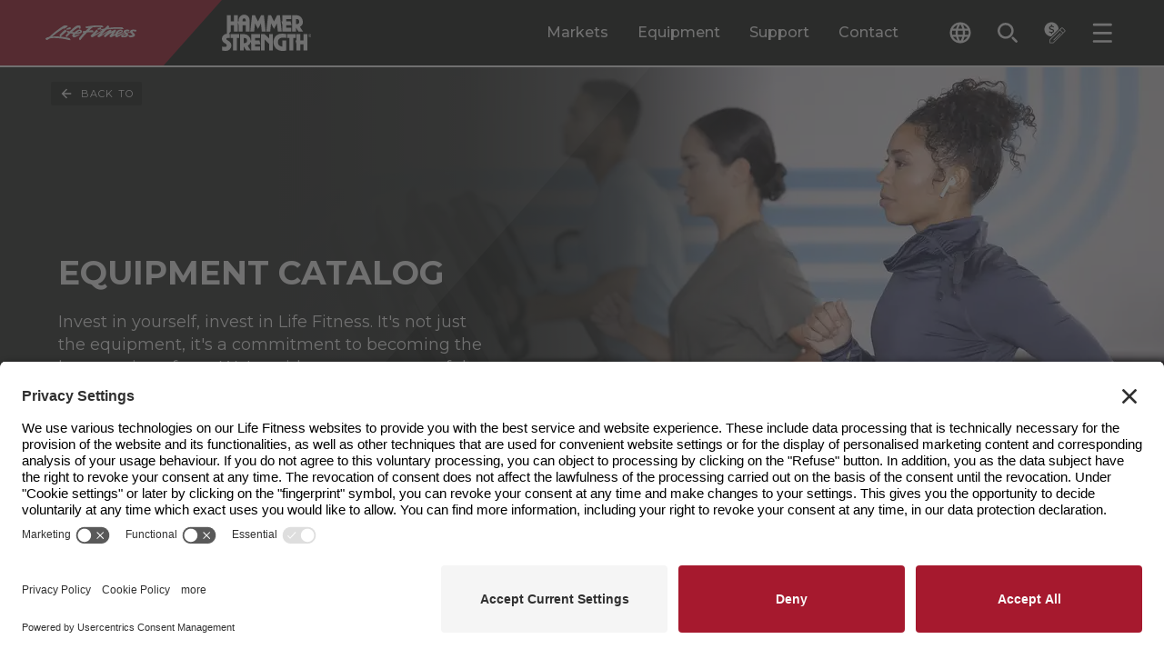

--- FILE ---
content_type: text/html; charset=utf-8
request_url: https://go.lifefitness.com/l/65192/2023-05-10/hjp7jr
body_size: 11349
content:
<!DOCTYPE html>
<html>
	<head>
		<base href="https://go.lifefitness.com" >
		<meta charset="utf-8"/>
		<meta http-equiv="Content-Type" content="text/html; charset=utf-8"/>
		<meta name="description" content=""/>
		<title></title>
    <link
        href="https://fonts.googleapis.com/css2?family=Montserrat:wght@400;700&amp;display=swap"
        rel="stylesheet">
    <style>
    @supports (-webkit-touch-callout: none) {
          body > div:last-of-type:where([style*="position: absolute"]) > div:last-of-type:where([style*="position: fixed"]) {
            top: 50% !important;
            transform: translateY(-50%);
          }
        }
        body {
            background-color: transparent;
            margin: unset;
            font-family: "Montserrat", sans-serif;
        }

        .form-field {
            display: flex;
            flex-direction: column;
            gap: 2px;
            border-style: solid;
            border-color: #212121;
            border-width: 0px 0px 2px 0px;
            padding: 4px;
        }

        .form-field>label {
            color: #212121;
            font-size: 12px;
            font-weight: bold;
        }

        .form-field>input,
        .form-field>select,
        .form-field>textarea,
        .form-field>span>span>label {
            background-color: transparent;
            font-weight: 400;
            border: none;
            padding-left: 1px;
            margin-top: 8px;
            font-family: "Montserrat", sans-serif;
        }
        
        .form-field>select {
            margin-top: 10px; /* Takes up 2 less pixels than text */
        }
        .form-field.pd-checkbox label {
            margin-top: 0px;
        }

        .form-field>span>span>input[type="radio"] {
            -webkit-appearance: none;
            appearance: none;
            font: inherit;
            width: 16px;
            height: 16px;
            border: #4d4d4d 1px solid;
            background-color: #ffffff;
            border-radius: 8px;
            display: grid;
            place-content: center;
        }

        .form-field>span>span>input[type="radio"]::before {
            content: "";
            width: 12px;
            height: 12px;
            border-radius: 50%;
        }

        .form-field>span>span>input[type="radio"]:checked::before {
            background-color: #d11f2e;
        }

        .form-field.pd-checkbox>span>span {
            display: flex;
            gap: 8px;
        }

        .form-field.pd-radio>span {
            display: flex;
            flex-wrap: wrap;
            column-gap: 1em;
        }

        .form-field.pd-radio>span>span {
            display: flex;
            gap: 0.5em;
        }

        .form-field>span>span>input[type="checkbox"] {
            -webkit-appearance: none;
            appearance: none;
            font: inherit;
            width: 16px;
            height: 16px;
            border: #4d4d4d 1px solid;
            background-color: #ffffff;
            border-radius: 2px;
            display: grid;
            place-content: center;
        }

        .form-field>span>span>input[type="checkbox"]::before {
            content: "";
            width: 16px;
            height: 16px;
            border-radius: 2px;
        }

        .form-field>span>span>input[type="checkbox"]:checked::before {
            background-image: url("data:image/svg+xml,%3Csvg enable-background='new 0 0 14 14' viewBox='0 0 14 14' xmlns='http://www.w3.org/2000/svg'%3E%3Cpath d='m1 1h12v12h-12z' fill='%23d11f2e'/%3E%3Cpath d='m11.95 5.08-6.36 6.36-3.54-3.53 1.42-1.41 2.12 2.12 4.95-4.95z' fill='%23fff'/%3E%3C/svg%3E");
        }

        .form-field>select {
            appearance: none;
            -moz-appearance: none;
            background: transparent;
            background-image: url("data:image/svg+xml,%3Csvg enable-background%3D'new 0 0 24 24' viewBox='0 0 24 24' xmlns='http%3A//www.w3.org/2000/svg'%3E%3Cpath d='m12 14.02-5.31-5.31c-.24-.24-.64-.24-.88 0s-.24.64 0 .88l5.66 5.66c.3.3.78.3 1.08 0l5.66-5.66c.24-.24.24-.64 0-.88s-.64-.24-.88 0z' fill='%23212121'/%3E%3C/svg%3E");
            background-repeat: no-repeat;
            background-position-x: 100%;
            border-radius: 2px;
        }

        .form-field.salutation.pd-radio>span>span>label {
            margin-right: 1em;
        }

        .form-field:hover {
            border-color: #A6192E;
            transition: all 0.1s ease-in;
        }

        .form-field:focus-within {
            border-color: #A6192E;
            border-width: 0px 0px 4px 0px;
            transition: all 0.1s ease-in;
        }

        .form-field.error {
            border-style: solid;
            border-color: #A6192E;
            border-width: 4px;
            border-radius: 4px;
            padding: 4px;
            background-size: 0;
            background-repeat: no-repeat;
            background-position-x: unset;
            background-position-y: unset;
        }

        .form-field.error>label,
        .form-field.error>input {
            color: #A6192E !important;
        }

        input[type="submit"] {
            font-family: Montserrat, sans-serif;
            transition: all 0.1s ease-in;
            display: flex;
            color: #ffffff;
            padding-left: 2rem;
            padding-right: 2rem;
            padding-top: 0.5rem;
            padding-bottom: 0.5rem;
            font-weight: 700;
            justify-content: center;
            min-height: 3rem;
            align-items: center;
            border-radius: 0.125rem;
            background-image: linear-gradient(135deg, #98162a 0, #98162a 48%, #a6192e 48%, #a6192e 100%);
            border: none;
            margin-left: -15px; /* P tag not aligning on the left side of the form */
            margin-right: 2rem;
            cursor: pointer;
        }

        .submit>input[type="submit"]:hover {
            color: #ffffff;
            background-color: #1C1F1C;
            transition: all 0.1s ease-in;
        }

        .submit>input[type="submit"].keyboard-navigation:focus {
            outline: 4px solid #1C1F1C;
            outline-offset: 4px;
            transition: all 0.1s ease-in;
        }

        p.form-field.hidden {
            display: none;
        }

        .form-field.Privacy_Statement.pd-checkbox.required {
            border: none;
        }

        @media (max-width: 399px) {
            .submit>input[type=submit] {
                font-size: 0.875rem;
            }

            .form-field>input,
            .form-field>select,
            .form-field>textarea,
            .form-field>span>span>label {
                font-size: 1rem;
            }
        }

        @media (min-width: 400px) and (max-width: 799px) {
            .submit>input[type=submit] {
                font-size: calc(14px + 4 * ((100vw - 400px) / 400));
            }

            .form-field>input,
            .form-field>select,
            .form-field>textarea,
            .form-field>span>span>label {
                font-size: calc(16px + 2 * ((100vw - 400px) / 400));
            }
        }

        @media (min-width: 800px) {
            .submit>input[type=submit] {
                font-size: 1.125rem;
            }

            .form-field>input,
            .form-field>select,
            .form-field>textarea,
            .form-field>span>span>label {
                font-size: 1.125rem;
            }
        }
        
        .required label::before {
            content: "*";
            color: red;
            padding-right: 5px;
        }
    </style>
    
<script type="text/javascript">
    window.addEventListener('message', function (event) {
  
      if ( !event.data ) {
         return
      } else if (!event.data.thundertech) {
          return
      }
      else if ( event.origin !== window.thundertech.iframeOrigin && window.thundertech.iframeOrigin !== "*") {
      return
      } else if ( event.data.thundertech.iframeContentsId && ( event.data.thundertech.iframeContentsId !== window.thundertech.iframeContentsId ) ) {
      return
      }

      const width = event.data.thundertech.windowWidth

      const form = document.getElementById('pardot-form')
      
      if (form) {
          if (width <= 640) {
            form.classList.add('mobile-form')
          } else {
              form.classList.remove('mobile-form')
          }
      }
      
    })
    
    const click = (el, fn) => {
          el.addEventListener('click', fn)
        }
        const select = (element, selector) => element.querySelector(selector)
        const selectAll = (element, selector) => {
          return Array.from(element.querySelectorAll(selector))
        }
        const selectAlso = (element, selector) => {
          const result = Array.from(element.querySelectorAll(selector))
          if (element.matches(selector)) {
            result.unshift(element)
          }
          return result
        }
        const setClassState = (element, stateClassName) => {
          if (!stateClassName) {
            return
          }
          stateClassName.split(' ').forEach((stateClass) => {
            element.classList.add(stateClass)
          })
        }
        const unsetClassState = (element, stateClassName) => {
          if (!stateClassName) {
            return
          }
          stateClassName.split(' ').forEach((stateClass) => {
            element.classList.remove(stateClass)
          })
        }
  </script>
    <style>
        /* Multi-Contact Form Styling */
        #pardot-form {
            display: flex;
            flex-wrap: wrap;
            row-gap: 28px;
            column-gap: 16px;
            padding: 0 24px;
            margin: 0 -24px;
        }
        p.form-field {
            width: calc(50% - 28px);
            margin-top: 0;
            margin-bottom: 0;
            align-self: end;
            padding: 10px;
            background: white;
        }
        p.form-field.pd-checkbox {
            padding-left: 0;
            background: transparent;
        }
        p.form-field.error {
            width: calc(50% - 32px);
        }
        p.error.no-label {
            display: none !important;
        }
        p.pd-textarea, p.pd-checkbox {
            width: 100%;
        }
        .font-500 {
           font-weight: 500;
        }
        #pardot-form.mobile-form p.form-field {
            width: 100%;
        }
        .g-recaptcha {
            width: 100%;
        }
        .align-with-submit {
            max-width: calc(100% - 200px); /* Aligns with width of submit button */
        }
        #pardot-form.mobile-form .submit {
            margin-bottom: 0px;
        }
        #pardot-form.mobile-form .align-with-submit {
            max-width: 100%;
            width: 100%;
            margin-top: 0px;
        }
        .skip-form--text .field-label {
            color: black;
            font-weight: bold;
            font-size: 24px;
            display: block;
            text-transform: uppercase;
        }
        
        .skip-form--text .description a {
            font-weight: bold;
        }
        
        .skip-form--text .description {
            font-size: 16px;
            color: #4D4D4F;
        }
        
        .skip-form--text {
            background: transparent !important;
            padding: 0 !important;
          }
        }
        
        p.form-field.pd-checkbox {
            background: transparent;
            border: none;
        }
        
        a {
          color: #a6192e;
        }
        a:link {
            color: #a6192e;
        }
        a:visited {
            color: #a6192e;
        }
         .visible {
      visibility: visible;
    }

    .invisible {
      visibility: hidden;
    }
        
        .w-1\/1 {
            width: 100% !important;
        }

    </style>
        
    <script>
        document.addEventListener('keydown', (e) => {
            var button = document.querySelector("#pardot-form > p.submit > input[type=submit]")
            if (e.which === 9) {
                button.classList.add('keyboard-navigation')
            }
        })
        document.addEventListener('mouseup', (e) => {
            var button = document.querySelector("#pardot-form > p.submit > input[type=submit]")
            button.classList.remove('keyboard-navigation')
        })
    </script>
	<script type="text/javascript" src="https://go.lifefitness.com/js/piUtils.js?ver=2021-09-20"></script><script type="text/javascript">
piAId = '66192';
piCId = '27984';
piHostname = 'go.lifefitness.com';
if(!window['pi']) { window['pi'] = {}; } pi = window['pi']; if(!pi['tracker']) { pi['tracker'] = {}; } pi.tracker.pi_form = true;
(function() {
	function async_load(){
		var s = document.createElement('script'); s.type = 'text/javascript';
		s.src = ('https:' == document.location.protocol ? 'https://' : 'http://') + piHostname + '/pd.js';
		var c = document.getElementsByTagName('script')[0]; c.parentNode.insertBefore(s, c);
	}
	if(window.attachEvent) { window.attachEvent('onload', async_load); }
	else { window.addEventListener('load', async_load, false); }
})();
</script></head>
	<body>
		<form accept-charset="UTF-8" method="post" action="https://go.lifefitness.com/l/65192/2023-05-10/hjp7jr" class="form" id="pardot-form">

<style type="text/css">
form.form p label { color: #000000; }
</style>





	<style type="text/css">.Home_User_to_Shop_Site input {
      display: none;
    }

    .Home_User_to_Shop_Site {
      border-bottom: 0px;
    }

    @media (max-width: 640px) {
      .Home_User_to_Shop_Site .field-label {
        font-size: 18px;
      }
    }
.Support_to_Service_Form input {
      display: none;
    }

    .Support_to_Service_Form {
      border-bottom: 0px;
    }

    .Support_to_Service_Form .field-label {
      font-size: 20px;
    }

    @media (max-width: 640px) {
      .Support_to_Service_Form .field-label {
        font-size: 18px;
      }
    }
  form#pardot-form::before {
    content: "* indicates a required field";
    color: red;
    width: 100%;
}
</style>
<style type="text/css">/* Form Specific Styling for Multi-Contact Form */
</style>
<script>
  
    try {
      window.addEventListener('DOMContentLoaded', function() {
        
        /* Select Width Trigger */
        const selectWidthTextTrigger = 'Business User'
        const selectWidthClass = '.selectWidth'
        const openSelectWidth = select(document, selectWidthClass)
        if (openSelectWidth) {
            openSelectWidth.addEventListener('change', (event) => {
              const selected = select(openSelectWidth, 'option:checked')
              if (selected) {
                if (selected.innerText === selectWidthTextTrigger) {
                  unsetClassState(openSelectWidth, 'w-1/1')
                } else {
                  setClassState(openSelectWidth, 'w-1/1')
                }
              }
            })
          }
        /* End Select Width Trigger */
        
        /* The "I am" select should have the CSS class of "pardotModal-closeSelect" in the advanced tab. This lets the Javascript in the above form source code know to look there. I configured the JS to check if the selection has "Home User" in it and the class put on the select input that will be monitored for that value*/
        const element = document.querySelector('[data-hook~="pardotModal"]')
        if (element) {
          const selectTextTrigger = 'Home User'
          const selectClass = '.pardotModal-closeSelect'
          element.parentNode.removeChild(element)
          document.body.appendChild(element)
          element.setAttribute('role', 'region')
          if (!element.id) {
            element.id = `modal-area-${element.dataset.modalId}`
          }
          const opened = []
          const closed = []
          const styleElements = selectAlso(element, '[data-class-modal-active]')
          const close = event => {
            element.dataset.modalOpen = '0'
            styleElements.forEach(styleElement => {
              unsetClassState(styleElement, styleElement.dataset.classModalActive)
              setClassState(styleElement, styleElement.dataset.classModalInactive)
            })
            element.setAttribute('aria-expanded', 'false')
            element.setAttribute('aria-live', 'off')
          }
          const open = (event) => {
            element.dataset.modalOpen = '1'
            styleElements.forEach(styleElement => {
              unsetClassState(styleElement, styleElement.dataset.classModalInactive)
              setClassState(styleElement, styleElement.dataset.classModalActive)
            })
            element.setAttribute('aria-expanded', 'true')
            element.setAttribute('aria-live', 'polite')
          }
          close()
          const closeButtons = selectAll(element, '[data-hook~="modal.closeButton"]')
          const openSelect = select(document, selectClass)
          closeButtons.forEach((button, index) => {
            click(button, close)
            if (!button.id) {
              button.id = `modal-close-${element.dataset.modalId}-${index}`
            }
            element.setAttribute('aria-controls', element.id)
          })
          if (openSelect) {
            openSelect.addEventListener('change', (event) => {
              const selected = select(openSelect, 'option:checked')
              if (selected) {
                if (selected.innerText === selectTextTrigger) {
                  open()
                } else {
                  close()
                }
              }
            })
          }
          element.addEventListener('click', (event) => {
            if ((element.dataset.modalOpen === '1') && event.currentTarget === event.target) {
              close(event)
            }
          })
          document.addEventListener('keydown', event => {
            if (element.dataset.modalOpen !== '1') {
              return
            }
            if (event.key === 'Escape') {
              close(event)
            } else if (event.keyCode === 27) {
              close(event)
            }
          })
        }
      })
    } catch (e) {
      console.warn(e)
    }
  </script>
<script>
  window.addEventListener('DOMContentLoaded', function() {

            window.thundertech = window.thundertech || {}
            window.thundertech.iframeContentsId = 'LF_UK_Contact A Rep'
  })
</script>
		

		
			<p class="form-field pardotModal-closeSelect selectWidth w-1/1 B2B_B2C pd-select required    form-field-primary">
				
					<label class="field-label" for="65192_352409pi_65192_352409">I am a ...</label>
				

				<select name="65192_352409pi_65192_352409" id="65192_352409pi_65192_352409" class="select" onchange=""><option value="" selected="selected"></option>
<option value="4257359">Home User</option>
<option value="4257362">Business User</option>
</select>
				
			</p>
			<div id="error_for_65192_352409pi_65192_352409" style="display:none"></div>
			
		
			<p class="form-field  Facility_Type pd-select required    form-field-secondary dependentFieldSlave dependentField">
				
					<label class="field-label" for="65192_330219pi_65192_330219">Facility Type</label>
				

				<select name="65192_330219pi_65192_330219" id="65192_330219pi_65192_330219" class="select" onchange=""><option value="" selected="selected"></option>
<option value="3881886">Boutique/Studio/Other</option>
<option value="3881889">Country Club</option>
<option value="3881892">Golf</option>
<option value="3881895">Health Club/Fitness Facility</option>
<option value="3881898">Home User</option>
<option value="3881901">Hospital Fitness Center</option>
<option value="3881904">Hotel/Resort/Cruise</option>
<option value="3881907">Local Government</option>
<option value="3881910">Military</option>
<option value="3881913">Multi Unit Housing/Condo</option>
<option value="3881916">Office Fitness Center</option>
<option value="3881919">Parks and Recreation</option>
<option value="3881922">Personal Training</option>
<option value="3881925">Police/Fire Department</option>
<option value="3881928">Professional Sports</option>
<option value="3881931">Rehabilitation/Physical Therapy</option>
<option value="3881934">Reseller</option>
<option value="3881937">School or University</option>
<option value="3881940">Senior Living</option>
</select>
				
			</p>
			<div id="error_for_65192_330219pi_65192_330219" style="display:none"></div>
			
		
			<p class="form-field  first_name pd-text required    form-field-secondary dependentFieldSlave dependentField">
				
					<label class="field-label" for="65192_286495pi_65192_286495">First Name</label>
				

				<input type="text" name="65192_286495pi_65192_286495" id="65192_286495pi_65192_286495" value="" class="text" size="30" maxlength="40" onchange="" onfocus="" />
				
			</p>
			<div id="error_for_65192_286495pi_65192_286495" style="display:none"></div>
			
		
			<p class="form-field  last_name pd-text required    form-field-secondary dependentFieldSlave dependentField">
				
					<label class="field-label" for="65192_286498pi_65192_286498">Last Name</label>
				

				<input type="text" name="65192_286498pi_65192_286498" id="65192_286498pi_65192_286498" value="" class="text" size="30" maxlength="80" onchange="" onfocus="" />
				
			</p>
			<div id="error_for_65192_286498pi_65192_286498" style="display:none"></div>
			
		
			<p class="form-field  company pd-text     form-field-secondary dependentFieldSlave dependentField">
				
					<label class="field-label" for="65192_286501pi_65192_286501">Company</label>
				

				<input type="text" name="65192_286501pi_65192_286501" id="65192_286501pi_65192_286501" value="" class="text" size="30" maxlength="255" onchange="" onfocus="" />
				
			</p>
			<div id="error_for_65192_286501pi_65192_286501" style="display:none"></div>
			
		
			<p class="form-field  email pd-text required    ">
				
					<label class="field-label" for="65192_286504pi_65192_286504">Email</label>
				

				<input type="text" name="65192_286504pi_65192_286504" id="65192_286504pi_65192_286504" value="" class="text" size="30" maxlength="255" onchange="" onfocus="" />
				
			</p>
			<div id="error_for_65192_286504pi_65192_286504" style="display:none"></div>
			
		
			<p class="form-field  phone pd-text required    form-field-secondary dependentFieldSlave dependentField">
				
					<label class="field-label" for="65192_286507pi_65192_286507">Phone</label>
				

				<input type="text" name="65192_286507pi_65192_286507" id="65192_286507pi_65192_286507" value="" class="text" size="30" maxlength="40" onchange="" onfocus="" />
				
			</p>
			<div id="error_for_65192_286507pi_65192_286507" style="display:none"></div>
			
		
			<p class="form-field  country pd-select required    form-field-primary">
				
					<label class="field-label" for="65192_296008pi_65192_296008">Country</label>
				

				<select name="65192_296008pi_65192_296008" id="65192_296008pi_65192_296008" class="select" onchange=""><option value="" selected="selected"></option>
<option value="4002519">United Kingdom</option>
<option value="4002522">United States</option>
<option value="4002525">Canada</option>
<option value="4002528">Afghanistan</option>
<option value="4002531">Albania</option>
<option value="4002534">Algeria</option>
<option value="4002537">American Samoa</option>
<option value="4002540">Andorra</option>
<option value="4002543">Angola</option>
<option value="4002546">Anguilla</option>
<option value="4002549">Antarctica</option>
<option value="4002552">Antigua and Barbuda</option>
<option value="4002555">Argentina</option>
<option value="4002558">Armenia</option>
<option value="4002561">Aruba</option>
<option value="4002564">Australia</option>
<option value="4002567">Austria</option>
<option value="4002570">Azerbaijan</option>
<option value="4002573">Bahamas</option>
<option value="4002576">Bahrain</option>
<option value="4002579">Bangladesh</option>
<option value="4002582">Barbados</option>
<option value="4002585">Belarus</option>
<option value="4002588">Belgium</option>
<option value="4002591">Belize</option>
<option value="4002594">Benin</option>
<option value="4002597">Bermuda</option>
<option value="4002600">Bhutan</option>
<option value="4002603">Bolivia</option>
<option value="4002606">Bosnia and Herzegovina</option>
<option value="4002609">Botswana</option>
<option value="4002612">Brazil</option>
<option value="4002615">British Indian Ocean Territory</option>
<option value="4002618">British Virgin Islands</option>
<option value="4002621">Brunei</option>
<option value="4002624">Bulgaria</option>
<option value="4002627">Burkina Faso</option>
<option value="4002630">Burundi</option>
<option value="4002633">Cambodia</option>
<option value="4002636">Cameroon</option>
<option value="4002639">Cape Verde</option>
<option value="4002642">Cayman Islands</option>
<option value="4002645">Central African Republic</option>
<option value="4002648">Chad</option>
<option value="4002651">Chile</option>
<option value="4002654">China</option>
<option value="4002657">Christmas Island</option>
<option value="4002660">Cocos (Keeling) Islands</option>
<option value="4002663">Colombia</option>
<option value="4002666">Comoros</option>
<option value="4002669">Congo</option>
<option value="4002672">Cook Islands</option>
<option value="4002675">Costa Rica</option>
<option value="4002678">Croatia</option>
<option value="4002681">Cuba</option>
<option value="4002684">Cura&ccedil;ao</option>
<option value="4002687">Cyprus</option>
<option value="4002690">Czech Republic</option>
<option value="4002693">C&ocirc;te d&rsquo;Ivoire</option>
<option value="4002696">Democratic Republic of the Congo</option>
<option value="4002699">Denmark</option>
<option value="4002702">Djibouti</option>
<option value="4002705">Dominica</option>
<option value="4002708">Dominican Republic</option>
<option value="4002711">Ecuador</option>
<option value="4002714">Egypt</option>
<option value="4002717">El Salvador</option>
<option value="4002720">Equatorial Guinea</option>
<option value="4002723">Eritrea</option>
<option value="4002726">Estonia</option>
<option value="4002729">Ethiopia</option>
<option value="4002732">Falkland Islands</option>
<option value="4002735">Faroe Islands</option>
<option value="4002738">Fiji</option>
<option value="4002741">Finland</option>
<option value="4002744">France</option>
<option value="4002747">French Guiana</option>
<option value="4002750">French Polynesia</option>
<option value="4002753">French Southern Territories</option>
<option value="4002756">Gabon</option>
<option value="4002759">Gambia</option>
<option value="4002762">Georgia</option>
<option value="4002765">Germany</option>
<option value="4002768">Ghana</option>
<option value="4002771">Gibraltar</option>
<option value="4002774">Greece</option>
<option value="4002777">Greenland</option>
<option value="4002780">Grenada</option>
<option value="4002783">Guadeloupe</option>
<option value="4002786">Guam</option>
<option value="4002789">Guatemala</option>
<option value="4002792">Guernsey</option>
<option value="4002795">Guinea</option>
<option value="4002798">Guinea-Bissau</option>
<option value="4002801">Guyana</option>
<option value="4002804">Haiti</option>
<option value="4002807">Honduras</option>
<option value="4002810">Hong Kong S.A.R., China</option>
<option value="4002813">Hungary</option>
<option value="4002816">Iceland</option>
<option value="4002819">India</option>
<option value="4002822">Indonesia</option>
<option value="4002825">Iran</option>
<option value="4002828">Iraq</option>
<option value="4002831">Ireland</option>
<option value="4002834">Isle of Man</option>
<option value="4002837">Israel</option>
<option value="4002840">Italy</option>
<option value="4002843">Jamaica</option>
<option value="4002846">Japan</option>
<option value="4002849">Jersey</option>
<option value="4002852">Jordan</option>
<option value="4002855">Kazakhstan</option>
<option value="4002858">Kenya</option>
<option value="4002861">Kiribati</option>
<option value="4002864">Kuwait</option>
<option value="4002867">Kyrgyzstan</option>
<option value="4002870">Laos</option>
<option value="4002873">Latvia</option>
<option value="4002876">Lebanon</option>
<option value="4002879">Lesotho</option>
<option value="4002882">Liberia</option>
<option value="4002885">Libya</option>
<option value="4002888">Liechtenstein</option>
<option value="4002891">Lithuania</option>
<option value="4002894">Luxembourg</option>
<option value="4002897">Macao S.A.R., China</option>
<option value="4002900">Macedonia</option>
<option value="4002903">Madagascar</option>
<option value="4002906">Malawi</option>
<option value="4002909">Malaysia</option>
<option value="4002912">Maldives</option>
<option value="4002915">Mali</option>
<option value="4002918">Malta</option>
<option value="4002921">Marshall Islands</option>
<option value="4002924">Martinique</option>
<option value="4002927">Mauritania</option>
<option value="4002930">Mauritius</option>
<option value="4002933">Mayotte</option>
<option value="4002936">Mexico</option>
<option value="4002939">Micronesia</option>
<option value="4002942">Moldova</option>
<option value="4002945">Monaco</option>
<option value="4002948">Mongolia</option>
<option value="4002951">Montenegro</option>
<option value="4002954">Montserrat</option>
<option value="4002957">Morocco</option>
<option value="4002960">Mozambique</option>
<option value="4002963">Myanmar</option>
<option value="4002966">Namibia</option>
<option value="4002969">Nauru</option>
<option value="4002972">Nepal</option>
<option value="4002975">Netherlands</option>
<option value="4002978">New Caledonia</option>
<option value="4002981">New Zealand</option>
<option value="4002984">Nicaragua</option>
<option value="4002987">Niger</option>
<option value="4002990">Nigeria</option>
<option value="4002993">Niue</option>
<option value="4002996">Norfolk Island</option>
<option value="4002999">North Korea</option>
<option value="4003002">Northern Mariana Islands</option>
<option value="4003005">Norway</option>
<option value="4003008">Oman</option>
<option value="4003011">Pakistan</option>
<option value="4003014">Palau</option>
<option value="4003017">Palestinian Territory</option>
<option value="4003020">Panama</option>
<option value="4003023">Papua New Guinea</option>
<option value="4003026">Paraguay</option>
<option value="4003029">Peru</option>
<option value="4003032">Philippines</option>
<option value="4003035">Pitcairn</option>
<option value="4003038">Poland</option>
<option value="4003041">Portugal</option>
<option value="4003044">Puerto Rico</option>
<option value="4003047">Qatar</option>
<option value="4003050">Romania</option>
<option value="4003053">Russia</option>
<option value="4003056">Rwanda</option>
<option value="4003059">R&eacute;union</option>
<option value="4003062">Saint Barth&eacute;lemy</option>
<option value="4003065">Saint Helena</option>
<option value="4003068">Saint Kitts and Nevis</option>
<option value="4003071">Saint Lucia</option>
<option value="4003074">Saint Pierre and Miquelon</option>
<option value="4003077">Saint Vincent and the Grenadines</option>
<option value="4003080">Samoa</option>
<option value="4003083">San Marino</option>
<option value="4003086">Sao Tome and Principe</option>
<option value="4003089">Saudi Arabia</option>
<option value="4003092">Senegal</option>
<option value="4003095">Serbia</option>
<option value="4003098">Seychelles</option>
<option value="4003101">Sierra Leone</option>
<option value="4003104">Singapore</option>
<option value="4003107">Slovakia</option>
<option value="4003110">Slovenia</option>
<option value="4003113">Solomon Islands</option>
<option value="4003116">Somalia</option>
<option value="4003119">South Africa</option>
<option value="4003122">South Korea</option>
<option value="4003125">South Sudan</option>
<option value="4003128">Spain</option>
<option value="4003131">Sri Lanka</option>
<option value="4003134">Sudan</option>
<option value="4003137">Suriname</option>
<option value="4003140">Svalbard and Jan Mayen</option>
<option value="4003143">Swaziland</option>
<option value="4003146">Sweden</option>
<option value="4003149">Switzerland</option>
<option value="4003152">Syria</option>
<option value="4003155">Taiwan</option>
<option value="4003158">Tajikistan</option>
<option value="4003161">Tanzania</option>
<option value="4003164">Thailand</option>
<option value="4003167">Timor-Leste</option>
<option value="4003170">Togo</option>
<option value="4003173">Tokelau</option>
<option value="4003176">Tonga</option>
<option value="4003179">Trinidad and Tobago</option>
<option value="4003182">Tunisia</option>
<option value="4003185">Turkey</option>
<option value="4003188">Turkmenistan</option>
<option value="4003191">Turks and Caicos Islands</option>
<option value="4003194">Tuvalu</option>
<option value="4003197">U.S. Virgin Islands</option>
<option value="4003200">Uganda</option>
<option value="4003203">Ukraine</option>
<option value="4003206">United Arab Emirates</option>
<option value="4003212">United States Minor Outlying Islands</option>
<option value="4003215">Uruguay</option>
<option value="4003218">Uzbekistan</option>
<option value="4003221">Vanuatu</option>
<option value="4003224">Vatican</option>
<option value="4003227">Venezuela</option>
<option value="4003230">Viet Nam</option>
<option value="4003233">Wallis and Futuna</option>
<option value="4003236">Western Sahara</option>
<option value="4003239">Yemen</option>
<option value="4003242">Zambia</option>
<option value="4003245">Zimbabwe</option>
</select>
				
			</p>
			<div id="error_for_65192_296008pi_65192_296008" style="display:none"></div>
			
		
			<p class="form-field  address_one pd-text required    form-field-secondary dependentFieldSlave dependentField">
				
					<label class="field-label" for="65192_286510pi_65192_286510">Address</label>
				

				<input type="text" name="65192_286510pi_65192_286510" id="65192_286510pi_65192_286510" value="" class="text" size="30" maxlength="255" onchange="" onfocus="" />
				
			</p>
			<div id="error_for_65192_286510pi_65192_286510" style="display:none"></div>
			
		
			<p class="form-field  state pd-text required    form-field-secondary dependentFieldSlave dependentField">
				
					<label class="field-label" for="65192_337137pi_65192_337137">State</label>
				

				<input type="text" name="65192_337137pi_65192_337137" id="65192_337137pi_65192_337137" value="" class="text" size="30" maxlength="80" onchange="" onfocus="" />
				
			</p>
			<div id="error_for_65192_337137pi_65192_337137" style="display:none"></div>
			
		
			<p class="form-field  city pd-text required    form-field-secondary dependentFieldSlave dependentField">
				
					<label class="field-label" for="65192_286513pi_65192_286513">City</label>
				

				<input type="text" name="65192_286513pi_65192_286513" id="65192_286513pi_65192_286513" value="" class="text" size="30" maxlength="40" onchange="" onfocus="" />
				
			</p>
			<div id="error_for_65192_286513pi_65192_286513" style="display:none"></div>
			
		
			<p class="form-field  zip pd-text required    form-field-secondary dependentFieldSlave dependentField">
				
					<label class="field-label" for="65192_286516pi_65192_286516">Post Code</label>
				

				<input type="text" name="65192_286516pi_65192_286516" id="65192_286516pi_65192_286516" value="" class="text" size="30" maxlength="32" onchange="" onfocus="" />
				
			</p>
			<div id="error_for_65192_286516pi_65192_286516" style="display:none"></div>
			
		
			<p class="form-field  comments pd-textarea     ">
				
					<label class="field-label" for="65192_286522pi_65192_286522">Tell us more about your request</label>
				

				<textarea name="65192_286522pi_65192_286522" id="65192_286522pi_65192_286522" onchange="" cols="40" rows="10" class="standard"></textarea>
				
			</p>
			<div id="error_for_65192_286522pi_65192_286522" style="display:none"></div>
			
		
			<p class="form-field newsletter-toggle Global_Newsletter_Requested pd-checkbox   no-label  ">
				

				<span class="value"><span><input type="checkbox" name="65192_348077pi_65192_348077_4174520" id="65192_348077pi_65192_348077_4174520" value="4174520" onchange="" /><label class="inline" for="65192_348077pi_65192_348077_4174520">Yes, send me the latest news, events and product information from Life Fitness.</label></span></span>
				
			</p>
			<div id="error_for_65192_348077pi_65192_348077" style="display:none"></div>
			
		
			<p class="form-field  utm_campaign pd-hidden  hidden   ">
				

				<input type="hidden" name="65192_294148pi_65192_294148" id="65192_294148pi_65192_294148" value="" />
				
			</p>
			<div id="error_for_65192_294148pi_65192_294148" style="display:none"></div>
			
		
			<p class="form-field  utm_medium pd-hidden  hidden   ">
				

				<input type="hidden" name="65192_294151pi_65192_294151" id="65192_294151pi_65192_294151" value="" />
				
			</p>
			<div id="error_for_65192_294151pi_65192_294151" style="display:none"></div>
			
		
			<p class="form-field  utm_source pd-hidden  hidden   ">
				

				<input type="hidden" name="65192_294154pi_65192_294154" id="65192_294154pi_65192_294154" value="" />
				
			</p>
			<div id="error_for_65192_294154pi_65192_294154" style="display:none"></div>
			
		
			<p class="form-field  Page_Title pd-hidden  hidden   ">
				

				<input type="hidden" name="65192_305878pi_65192_305878" id="65192_305878pi_65192_305878" value="" />
				
			</p>
			<div id="error_for_65192_305878pi_65192_305878" style="display:none"></div>
			
		
			<p class="form-field  Submission_Timestamp pd-hidden  hidden   ">
				

				<input type="hidden" name="65192_357951pi_65192_357951" id="65192_357951pi_65192_357951" value="" />
				
			</p>
			<div id="error_for_65192_357951pi_65192_357951" style="display:none"></div>
			
		

		
	<p style="position:absolute; width:190px; left:-9999px; top: -9999px;visibility:hidden;">
		<label for="pi_extra_field">Comments</label>
		<input type="text" name="pi_extra_field" id="pi_extra_field"/>
	</p>
		

		<!-- forces IE5-8 to correctly submit UTF8 content  -->
		<input name="_utf8" type="hidden" value="&#9731;" />

		<p class="submit">
			<input type="submit" accesskey="s" value="SUBMIT" />
		</p>
	<p class="align-with-submit"><strong>Privacy Policy Notice</strong>: I acknowledge and accept the <a href="https://www.lifefitness.com/en-gb/legal/terms-of-use" target="_blank">Terms of Use</a>&nbsp;and&nbsp;<a href="https://www.lifefitness.com/en-gb/legal/life-fitness-privacy-policy" target="_blank">the Privacy Policy</a>, and agree that my information may be transferred to the U.S., if I am outside the U.S.</p>




<script type="text/javascript">
//<![CDATA[

	var anchors = document.getElementsByTagName("a");
	for (var i=0; i<anchors.length; i++) {
		var anchor = anchors[i];
		if(anchor.getAttribute("href")&&!anchor.getAttribute("target")) {
			anchor.target = "_top";
		}
	}
		
//]]>
</script>
<input type="hidden" name="hiddenDependentFields" id="hiddenDependentFields" value="" /></form>
<script type="text/javascript">(function(){ pardot.$(document).ready(function(){ (function() {
	var $ = window.pardot.$;
	window.pardot.FormDependencyMap = [{"primary_field_html_id":"65192_296008pi_65192_296008","secondary_field_html_id":"65192_337137pi_65192_337137","primary_field_value":"United States"},{"primary_field_html_id":"65192_296008pi_65192_296008","secondary_field_html_id":"65192_337137pi_65192_337137","primary_field_value":"Brazil"},{"primary_field_html_id":"65192_296008pi_65192_296008","secondary_field_html_id":"65192_286513pi_65192_286513","primary_field_value":"Brazil"},{"primary_field_html_id":"65192_296008pi_65192_296008","secondary_field_html_id":"65192_337137pi_65192_337137","primary_field_value":"Spain"},{"primary_field_html_id":"65192_296008pi_65192_296008","secondary_field_html_id":"65192_286513pi_65192_286513","primary_field_value":"Spain"},{"primary_field_html_id":"65192_296008pi_65192_296008","secondary_field_html_id":"65192_286513pi_65192_286513","primary_field_value":"Portugal"},{"primary_field_html_id":"65192_296008pi_65192_296008","secondary_field_html_id":"65192_286510pi_65192_286510","primary_field_value":"Japan"},{"primary_field_html_id":"65192_352409pi_65192_352409","secondary_field_html_id":"65192_330219pi_65192_330219","primary_field_value":"Business User"},{"primary_field_html_id":"65192_352409pi_65192_352409","secondary_field_html_id":"65192_286495pi_65192_286495","primary_field_value":"Business User"},{"primary_field_html_id":"65192_352409pi_65192_352409","secondary_field_html_id":"65192_286498pi_65192_286498","primary_field_value":"Business User"},{"primary_field_html_id":"65192_352409pi_65192_352409","secondary_field_html_id":"65192_286516pi_65192_286516","primary_field_value":"Business User"},{"primary_field_html_id":"65192_352409pi_65192_352409","secondary_field_html_id":"65192_286507pi_65192_286507","primary_field_value":"Business User"},{"primary_field_html_id":"65192_352409pi_65192_352409","secondary_field_html_id":"65192_286501pi_65192_286501","primary_field_value":"Business User"},{"primary_field_html_id":"65192_352409pi_65192_352409","secondary_field_html_id":"65192_286495pi_65192_286495","primary_field_value":"Home User"},{"primary_field_html_id":"65192_352409pi_65192_352409","secondary_field_html_id":"65192_286498pi_65192_286498","primary_field_value":"Home User"},{"primary_field_html_id":"65192_352409pi_65192_352409","secondary_field_html_id":"65192_286516pi_65192_286516","primary_field_value":"Home User"},{"primary_field_html_id":"65192_352409pi_65192_352409","secondary_field_html_id":"65192_286507pi_65192_286507","primary_field_value":"Home User"}];

	$('.form-field-primary input, .form-field-primary select').each(function(index, input) {
		$(input).on('change', window.piAjax.checkForDependentField);
		window.piAjax.checkForDependentField.call(input);
	});
})(); });})();</script>
<script>
function initializeNewsletterToggle() {
    function setupToggle() {
        var checkboxContainer = document.querySelector('p.newsletter-toggle');
        if (!checkboxContainer) {
            console.error('Newsletter toggle container not found');
            return;
        }

        var checkbox = checkboxContainer.querySelector('input[type="checkbox"]');
        if (!checkbox) {
            console.error('Newsletter toggle checkbox not found within container');
            return;
        }

        var newsletterFields = document.querySelectorAll('.newsletter-choice');

        function toggleNewsletterFields() {
            newsletterFields.forEach(function(field) {
                if (field.tagName.toLowerCase() === 'p') {
                    field.style.display = checkbox.checked ? 'flex' : 'none';
                } else {
                    field.style.display = checkbox.checked ? 'block' : 'none';
                }
            });
        }

        // Initial state
        toggleNewsletterFields();

        // Listen for changes
        checkbox.addEventListener('change', toggleNewsletterFields);
    }

    // Run setup immediately in case the form is already loaded
    setupToggle();

    // Also set up a MutationObserver in case the form loads after this script runs
    var observer = new MutationObserver(function(mutations) {
        if (document.querySelector('p.newsletter-toggle')) {
            setupToggle();
            observer.disconnect();
        }
    });

    observer.observe(document.body, {childList: true, subtree: true});
}

// Check if Pardot's form events are available
if (window.piAid) {
    // If available, use Pardot's form loaded event
    window.piSetup = window.piSetup || function() {
        piSetup.push(initializeNewsletterToggle);
    };
} else {
    // If Pardot events are not available, run on DOMContentLoaded
    document.addEventListener('DOMContentLoaded', initializeNewsletterToggle);
}
</script>

<!-- begin long page title script -->
<script>
function getParentTitleViaMessage() {
  window.parent.postMessage("getTitle", "*");
}
window.parent.postMessage("iframeIsReady", "*");
window.addEventListener("message", function(event) {
  var parentTitle = event.data;
  //Venuiti debugging

  if (parentTitle && (parentTitle.includes("Life Fitness") || parentTitle.includes("Hammer Strength"))) {
    var elem = document.querySelector('.Page_Title input');
    if (elem !== null) {
      elem.value = parentTitle;
    } else {
      console.warn("Element with class .Page_Title does not exist");
    }
    console.log("Received parent title:", parentTitle);
  }      
}, false);

setTimeout(getParentTitleViaMessage, 1000);
  </script>
  <!-- end long page title script -->
<!-- Set UTM parameters to fields -->
<script>
function requestUTMParams(retries) {
    console.log("📢 Iframe requesting UTM params...");
    window.parent.postMessage("getUTMParams", "https://www.lifefitness.com");

    // Retry if no response after 1 second (up to 5 times)
    setTimeout(function() {
        if (retries > 0) {
            console.log("🔄 Retrying UTM request... Attempts left:", retries);
            requestUTMParams(retries - 1);
        }
    }, 1000);
}

function receiveMessage(event) {
    console.log("📩 Iframe received message:", event);

    if (event.origin !== "https://www.lifefitness.com") {
        console.log("⚠️ Ignoring message from unexpected origin:", event.origin);
        return;
    }

    if (typeof event.data === "object" && event.data.type === "utmData") {
        var utmData = event.data.data;
        console.log("✅ Received UTM data:", utmData);

        function applyUTMData(retries) {
            var success = false;
            Object.keys(utmData).forEach(function(param) {
                var parentElement = document.querySelector('.form-field.' + param);
                if (parentElement) {
                    var input = parentElement.querySelector("input[type='hidden']");
                    if (input) {
                        input.value = utmData[param];
                        success = true;
                        console.log("✅ Set " + param + " to " + utmData[param]);
                    } else {
                        console.log("⚠️ Could not find hidden input inside ." + param);
                    }
                }
            });

            if (!success && retries > 0) {
                console.log("🔄 Retrying UTM field population... Attempts left:", retries);
                setTimeout(function() {
                    applyUTMData(retries - 1);
                }, 500);
            }
        }

        // Try setting values, retry up to 5 times if needed
        applyUTMData(5);
    }
}

document.addEventListener("DOMContentLoaded", function() {
    console.log("📢 Iframe DOM content loaded");

    setTimeout(function() {
        requestUTMParams(5); // Request UTM data, retry up to 5 times
        window.addEventListener("message", receiveMessage);
    }, 500);
});

console.log("📢 Iframe script loaded");
</script>
<!-- End set UTM parameters to fields -->

<!-- Add this code before the closing </body> tag -->
<script>
// Listen for messages from the parent window (GTM)
window.addEventListener('message', function(event) {
  // Process GTM timestamp messages
  console.log("📩 Iframe received message:", event);
  
  // Handle message in the same style as your UTM script
  if (event.data && event.data.source === 'gtm' && event.data.action === 'setTimestamp') {
    // Get the timestamp value
    var formattedDate = event.data.timestamp;
    
    // Find the input within the p tag with class Submission_Timestamp
    var timestampField = document.querySelector('p.Submission_Timestamp input');
    
    if (timestampField) {
      timestampField.value = formattedDate;
      console.log('✅ Date set in form field:', formattedDate);
    } else {
      // If the field isn't found immediately, try again after a short delay
      // This handles cases where the form loads asynchronously
      setTimeout(function() {
        var timestampField = document.querySelector('p.Submission_Timestamp input');
        if (timestampField) {
          timestampField.value = formattedDate;
          console.log('✅ Date set in form field (delayed):', formattedDate);
        } else {
          console.error('⚠️ Could not find timestamp field with selector: p.Submission_Timestamp input');
        }
      }, 1000);
    }
  }
}, false);

// Send a ready message to the parent to request timestamp
window.addEventListener('DOMContentLoaded', function() {
  // Let parent know we're ready to receive the timestamp
  if (window.parent) {
    window.parent.postMessage({
      source: 'iframe',
      action: 'ready',
      message: 'Form loaded and ready for timestamp'
    }, '*');
    
    console.log('📢 Form ready message sent to parent');
  }
});
</script>
<script type="text/javascript">
     function sendIframeHeight() {
            setTimeout(function () {
                window.parent.postMessage({
                    thundertech: {
                        iframeContentsId: window.thundertech.iframeContentsId,
                        iframeHeight: document.body.clientHeight,
                    }
                }, window.thundertech.iframeOrigin)
            }, 100)
        }
        window.addEventListener('DOMContentLoaded', function () {
            window.thundertech = window.thundertech || {}
            window.thundertech.iframeContentsId = window.thundertech.iframeContentsId || 'contact-form'
            window.thundertech.iframeOrigin = '*'
            window.addEventListener('resize', sendIframeHeight)
            Array.from(document.querySelectorAll('select')).forEach(dropdownlist => {
                dropdownlist.addEventListener('input', () => {
                    setTimeout(() => {
                        sendIframeHeight()
                    }, 500)
                })
            })
            Array.from(document.querySelectorAll('input[type="checkbox"]')).forEach(checkbox => {
                checkbox.addEventListener('change', () => {
                    setTimeout(() => {
                        sendIframeHeight()
                    }, 500)
                })
            })
            sendIframeHeight()
        }) 
</script>
	</body>
</html>


--- FILE ---
content_type: text/html; charset=utf-8
request_url: https://go.lifefitness.com/l/65192/2022-05-17/hcx5gn
body_size: 11250
content:
<!DOCTYPE html>
<html>
	<head>
		<base href="https://go.lifefitness.com" >
		<meta charset="utf-8"/>
		<meta http-equiv="Content-Type" content="text/html; charset=utf-8"/>
		<meta name="description" content=""/>
		<title></title>
    <link
        href="https://fonts.googleapis.com/css2?family=Montserrat:wght@400;700&amp;display=swap"
        rel="stylesheet">
    <style>
    @supports (-webkit-touch-callout: none) {
          body > div:last-of-type:where([style*="position: absolute"]) > div:last-of-type:where([style*="position: fixed"]) {
            top: 50% !important;
            transform: translateY(-50%);
          }
        }
        body {
            background-color: transparent;
            margin: unset;
            font-family: "Montserrat", sans-serif;
        }

        .form-field {
            display: flex;
            flex-direction: column;
            gap: 2px;
            border-style: solid;
            border-color: #212121;
            border-width: 0px 0px 2px 0px;
            padding: 4px;
        }

        .form-field>label {
            color: #212121;
            font-size: 12px;
            font-weight: bold;
        }

        .form-field>input,
        .form-field>select,
        .form-field>textarea,
        .form-field>span>span>label {
            background-color: transparent;
            font-weight: 400;
            border: none;
            padding-left: 1px;
            margin-top: 8px;
            font-family: "Montserrat", sans-serif;
        }
        
        .form-field>select {
            margin-top: 10px; /* Takes up 2 less pixels than text */
        }
        .form-field.pd-checkbox label {
            margin-top: 0px;
        }

        .form-field>span>span>input[type="radio"] {
            -webkit-appearance: none;
            appearance: none;
            font: inherit;
            width: 16px;
            height: 16px;
            border: #4d4d4d 1px solid;
            background-color: #ffffff;
            border-radius: 8px;
            display: grid;
            place-content: center;
        }

        .form-field>span>span>input[type="radio"]::before {
            content: "";
            width: 12px;
            height: 12px;
            border-radius: 50%;
        }

        .form-field>span>span>input[type="radio"]:checked::before {
            background-color: #d11f2e;
        }

        .form-field.pd-checkbox>span>span {
            display: flex;
            gap: 8px;
        }

        .form-field.pd-radio>span {
            display: flex;
            flex-wrap: wrap;
            column-gap: 1em;
        }

        .form-field.pd-radio>span>span {
            display: flex;
            gap: 0.5em;
        }

        .form-field>span>span>input[type="checkbox"] {
            -webkit-appearance: none;
            appearance: none;
            font: inherit;
            width: 16px;
            height: 16px;
            border: #4d4d4d 1px solid;
            background-color: #ffffff;
            border-radius: 2px;
            display: grid;
            place-content: center;
        }

        .form-field>span>span>input[type="checkbox"]::before {
            content: "";
            width: 16px;
            height: 16px;
            border-radius: 2px;
        }

        .form-field>span>span>input[type="checkbox"]:checked::before {
            background-image: url("data:image/svg+xml,%3Csvg enable-background='new 0 0 14 14' viewBox='0 0 14 14' xmlns='http://www.w3.org/2000/svg'%3E%3Cpath d='m1 1h12v12h-12z' fill='%23d11f2e'/%3E%3Cpath d='m11.95 5.08-6.36 6.36-3.54-3.53 1.42-1.41 2.12 2.12 4.95-4.95z' fill='%23fff'/%3E%3C/svg%3E");
        }

        .form-field>select {
            appearance: none;
            -moz-appearance: none;
            background: transparent;
            background-image: url("data:image/svg+xml,%3Csvg enable-background%3D'new 0 0 24 24' viewBox='0 0 24 24' xmlns='http%3A//www.w3.org/2000/svg'%3E%3Cpath d='m12 14.02-5.31-5.31c-.24-.24-.64-.24-.88 0s-.24.64 0 .88l5.66 5.66c.3.3.78.3 1.08 0l5.66-5.66c.24-.24.24-.64 0-.88s-.64-.24-.88 0z' fill='%23212121'/%3E%3C/svg%3E");
            background-repeat: no-repeat;
            background-position-x: 100%;
            border-radius: 2px;
        }

        .form-field.salutation.pd-radio>span>span>label {
            margin-right: 1em;
        }

        .form-field:hover {
            border-color: #A6192E;
            transition: all 0.1s ease-in;
        }

        .form-field:focus-within {
            border-color: #A6192E;
            border-width: 0px 0px 4px 0px;
            transition: all 0.1s ease-in;
        }

        .form-field.error {
            border-style: solid;
            border-color: #A6192E;
            border-width: 4px;
            border-radius: 4px;
            padding: 4px;
            background-size: 0;
            background-repeat: no-repeat;
            background-position-x: unset;
            background-position-y: unset;
        }

        .form-field.error>label,
        .form-field.error>input {
            color: #A6192E !important;
        }

        input[type="submit"] {
            font-family: Montserrat, sans-serif;
            transition: all 0.1s ease-in;
            display: flex;
            color: #ffffff;
            padding-left: 2rem;
            padding-right: 2rem;
            padding-top: 0.5rem;
            padding-bottom: 0.5rem;
            font-weight: 700;
            justify-content: center;
            min-height: 3rem;
            align-items: center;
            border-radius: 0.125rem;
            background-image: linear-gradient(135deg, #98162a 0, #98162a 48%, #a6192e 48%, #a6192e 100%);
            border: none;
            margin-left: -15px; /* P tag not aligning on the left side of the form */
            margin-right: 2rem;
            cursor: pointer;
        }

        .submit>input[type="submit"]:hover {
            color: #ffffff;
            background-color: #1C1F1C;
            transition: all 0.1s ease-in;
        }

        .submit>input[type="submit"].keyboard-navigation:focus {
            outline: 4px solid #1C1F1C;
            outline-offset: 4px;
            transition: all 0.1s ease-in;
        }

        p.form-field.hidden {
            display: none;
        }

        .form-field.Privacy_Statement.pd-checkbox.required {
            border: none;
        }

        @media (max-width: 399px) {
            .submit>input[type=submit] {
                font-size: 0.875rem;
            }

            .form-field>input,
            .form-field>select,
            .form-field>textarea,
            .form-field>span>span>label {
                font-size: 1rem;
            }
        }

        @media (min-width: 400px) and (max-width: 799px) {
            .submit>input[type=submit] {
                font-size: calc(14px + 4 * ((100vw - 400px) / 400));
            }

            .form-field>input,
            .form-field>select,
            .form-field>textarea,
            .form-field>span>span>label {
                font-size: calc(16px + 2 * ((100vw - 400px) / 400));
            }
        }

        @media (min-width: 800px) {
            .submit>input[type=submit] {
                font-size: 1.125rem;
            }

            .form-field>input,
            .form-field>select,
            .form-field>textarea,
            .form-field>span>span>label {
                font-size: 1.125rem;
            }
        }
        
        .required label::before {
            content: "*";
            color: red;
            padding-right: 5px;
        }
    </style>
    
<script type="text/javascript">
    window.addEventListener('message', function (event) {
  
      if ( !event.data ) {
         return
      } else if (!event.data.thundertech) {
          return
      }
      else if ( event.origin !== window.thundertech.iframeOrigin && window.thundertech.iframeOrigin !== "*") {
      return
      } else if ( event.data.thundertech.iframeContentsId && ( event.data.thundertech.iframeContentsId !== window.thundertech.iframeContentsId ) ) {
      return
      }

      const width = event.data.thundertech.windowWidth

      const form = document.getElementById('pardot-form')
      
      if (form) {
          if (width <= 640) {
            form.classList.add('mobile-form')
          } else {
              form.classList.remove('mobile-form')
          }
      }
      
    })
    
    const click = (el, fn) => {
          el.addEventListener('click', fn)
        }
        const select = (element, selector) => element.querySelector(selector)
        const selectAll = (element, selector) => {
          return Array.from(element.querySelectorAll(selector))
        }
        const selectAlso = (element, selector) => {
          const result = Array.from(element.querySelectorAll(selector))
          if (element.matches(selector)) {
            result.unshift(element)
          }
          return result
        }
        const setClassState = (element, stateClassName) => {
          if (!stateClassName) {
            return
          }
          stateClassName.split(' ').forEach((stateClass) => {
            element.classList.add(stateClass)
          })
        }
        const unsetClassState = (element, stateClassName) => {
          if (!stateClassName) {
            return
          }
          stateClassName.split(' ').forEach((stateClass) => {
            element.classList.remove(stateClass)
          })
        }
  </script>
    <style>
        /* Multi-Contact Form Styling */
        #pardot-form {
            display: flex;
            flex-wrap: wrap;
            row-gap: 28px;
            column-gap: 16px;
            padding: 0 24px;
            margin: 0 -24px;
        }
        p.form-field {
            width: calc(50% - 28px);
            margin-top: 0;
            margin-bottom: 0;
            align-self: end;
            padding: 10px;
            background: white;
        }
        p.form-field.pd-checkbox {
            padding-left: 0;
            background: transparent;
        }
        p.form-field.error {
            width: calc(50% - 32px);
        }
        p.error.no-label {
            display: none !important;
        }
        p.pd-textarea, p.pd-checkbox {
            width: 100%;
        }
        .font-500 {
           font-weight: 500;
        }
        #pardot-form.mobile-form p.form-field {
            width: 100%;
        }
        .g-recaptcha {
            width: 100%;
        }
        .align-with-submit {
            max-width: calc(100% - 200px); /* Aligns with width of submit button */
        }
        #pardot-form.mobile-form .submit {
            margin-bottom: 0px;
        }
        #pardot-form.mobile-form .align-with-submit {
            max-width: 100%;
            width: 100%;
            margin-top: 0px;
        }
        .skip-form--text .field-label {
            color: black;
            font-weight: bold;
            font-size: 24px;
            display: block;
            text-transform: uppercase;
        }
        
        .skip-form--text .description a {
            font-weight: bold;
        }
        
        .skip-form--text .description {
            font-size: 16px;
            color: #4D4D4F;
        }
        
        .skip-form--text {
            background: transparent !important;
            padding: 0 !important;
          }
        }
        
        p.form-field.pd-checkbox {
            background: transparent;
            border: none;
        }
        
        a {
          color: #a6192e;
        }
        a:link {
            color: #a6192e;
        }
        a:visited {
            color: #a6192e;
        }
         .visible {
      visibility: visible;
    }

    .invisible {
      visibility: hidden;
    }
        
        .w-1\/1 {
            width: 100% !important;
        }

    </style>
        
    <script>
        document.addEventListener('keydown', (e) => {
            var button = document.querySelector("#pardot-form > p.submit > input[type=submit]")
            if (e.which === 9) {
                button.classList.add('keyboard-navigation')
            }
        })
        document.addEventListener('mouseup', (e) => {
            var button = document.querySelector("#pardot-form > p.submit > input[type=submit]")
            button.classList.remove('keyboard-navigation')
        })
    </script>
	<script type="text/javascript" src="https://go.lifefitness.com/js/piUtils.js?ver=2021-09-20"></script><script type="text/javascript">
piAId = '66192';
piCId = '188053';
piHostname = 'go.lifefitness.com';
if(!window['pi']) { window['pi'] = {}; } pi = window['pi']; if(!pi['tracker']) { pi['tracker'] = {}; } pi.tracker.pi_form = true;
(function() {
	function async_load(){
		var s = document.createElement('script'); s.type = 'text/javascript';
		s.src = ('https:' == document.location.protocol ? 'https://' : 'http://') + piHostname + '/pd.js';
		var c = document.getElementsByTagName('script')[0]; c.parentNode.insertBefore(s, c);
	}
	if(window.attachEvent) { window.attachEvent('onload', async_load); }
	else { window.addEventListener('load', async_load, false); }
})();
</script></head>
	<body>
		<form accept-charset="UTF-8" method="post" action="https://go.lifefitness.com/l/65192/2022-05-17/hcx5gn" class="form" id="pardot-form">

<style type="text/css">
form.form p label { color: #000000; }
</style>





	<style type="text/css">.Home_User_to_Shop_Site input {
      display: none;
    }

    .Home_User_to_Shop_Site {
      border-bottom: 0px;
    }

    @media (max-width: 640px) {
      .Home_User_to_Shop_Site .field-label {
        font-size: 18px;
      }
    }
.Support_to_Service_Form input {
      display: none;
    }

    .Support_to_Service_Form {
      border-bottom: 0px;
    }

    .Support_to_Service_Form .field-label {
      font-size: 20px;
    }

    @media (max-width: 640px) {
      .Support_to_Service_Form .field-label {
        font-size: 18px;
      }
    }
  form#pardot-form::before {
   content: "* indicates a required field";
   color: red;
   width: 100%;
}
</style>
<style type="text/css">/* Form Specific Styling for Multi-Contact Form */
</style>
<script>
  
    try {
      window.addEventListener('DOMContentLoaded', function() {
        
        /* Select Width Trigger */
        const selectWidthTextTrigger = 'Business User'
        const selectWidthClass = '.selectWidth'
        const openSelectWidth = select(document, selectWidthClass)
        if (openSelectWidth) {
            openSelectWidth.addEventListener('change', (event) => {
              const selected = select(openSelectWidth, 'option:checked')
              if (selected) {
                if (selected.innerText === selectWidthTextTrigger) {
                  unsetClassState(openSelectWidth, 'w-1/1')
                } else {
                  setClassState(openSelectWidth, 'w-1/1')
                }
              }
            })
          }
        /* End Select Width Trigger */
        
        /* The "I am" select should have the CSS class of "pardotModal-closeSelect" in the advanced tab. This lets the Javascript in the above form source code know to look there. I configured the JS to check if the selection has "Home User" in it and the class put on the select input that will be monitored for that value*/
        const element = document.querySelector('[data-hook~="pardotModal"]')
        if (element) {
          const selectTextTrigger = 'Home User'
          const selectClass = '.pardotModal-closeSelect'
          element.parentNode.removeChild(element)
          document.body.appendChild(element)
          element.setAttribute('role', 'region')
          if (!element.id) {
            element.id = `modal-area-${element.dataset.modalId}`
          }
          const opened = []
          const closed = []
          const styleElements = selectAlso(element, '[data-class-modal-active]')
          const close = event => {
            element.dataset.modalOpen = '0'
            styleElements.forEach(styleElement => {
              unsetClassState(styleElement, styleElement.dataset.classModalActive)
              setClassState(styleElement, styleElement.dataset.classModalInactive)
            })
            element.setAttribute('aria-expanded', 'false')
            element.setAttribute('aria-live', 'off')
          }
          const open = (event) => {
            element.dataset.modalOpen = '1'
            styleElements.forEach(styleElement => {
              unsetClassState(styleElement, styleElement.dataset.classModalInactive)
              setClassState(styleElement, styleElement.dataset.classModalActive)
            })
            element.setAttribute('aria-expanded', 'true')
            element.setAttribute('aria-live', 'polite')
          }
          close()
          const closeButtons = selectAll(element, '[data-hook~="modal.closeButton"]')
          const openSelect = select(document, selectClass)
          closeButtons.forEach((button, index) => {
            click(button, close)
            if (!button.id) {
              button.id = `modal-close-${element.dataset.modalId}-${index}`
            }
            element.setAttribute('aria-controls', element.id)
          })
          if (openSelect) {
            openSelect.addEventListener('change', (event) => {
              const selected = select(openSelect, 'option:checked')
              if (selected) {
                if (selected.innerText === selectTextTrigger) {
                  open()
                } else {
                  close()
                }
              }
            })
          }
          element.addEventListener('click', (event) => {
            if ((element.dataset.modalOpen === '1') && event.currentTarget === event.target) {
              close(event)
            }
          })
          document.addEventListener('keydown', event => {
            if (element.dataset.modalOpen !== '1') {
              return
            }
            if (event.key === 'Escape') {
              close(event)
            } else if (event.keyCode === 27) {
              close(event)
            }
          })
        }
      })
    } catch (e) {
      console.warn(e)
    }
  </script>
<script>
  window.addEventListener('DOMContentLoaded', function() {

            window.thundertech = window.thundertech || {}
            window.thundertech.iframeContentsId = 'LF_UK_Facility Design'
  })
</script>
		

		
			<p class="form-field pardotModal-closeSelect selectWidth w-1/1 B2B_B2C pd-select required    form-field-primary">
				
					<label class="field-label" for="65192_296947pi_65192_296947">I am a...</label>
				

				<select name="65192_296947pi_65192_296947" id="65192_296947pi_65192_296947" class="select" onchange=""><option value="" selected="selected"></option>
<option value="3306835">Home User</option>
<option value="3306838">Business User</option>
</select>
				
			</p>
			<div id="error_for_65192_296947pi_65192_296947" style="display:none"></div>
			
		
			<p class="form-field  Facility_Type pd-select required    form-field-secondary dependentFieldSlave dependentField">
				
					<label class="field-label" for="65192_252745pi_65192_252745">Facility Type</label>
				

				<select name="65192_252745pi_65192_252745" id="65192_252745pi_65192_252745" class="select" onchange=""><option value="" selected="selected"></option>
<option value="2663311">Boutique/Studio/Other</option>
<option value="2663314">Golf</option>
<option value="2663317">Health Club/Fitness Facility</option>
<option value="2663320">Home User</option>
<option value="2663323">Hotel/Resort/Cruise</option>
<option value="2663326">Multi Unit Housing/Condo</option>
<option value="2663329">Office Fitness Center</option>
<option value="2663332">Personal Training</option>
<option value="2663335">Police/Fire Department</option>
<option value="2663338">Professional Sports</option>
<option value="2663341">Rehabilitation/Physical Therapy</option>
<option value="2663344">School or University</option>
<option value="2663347">Senior Living</option>
</select>
				
			</p>
			<div id="error_for_65192_252745pi_65192_252745" style="display:none"></div>
			
		
			<p class="form-field  first_name pd-text required    form-field-secondary dependentFieldSlave dependentField">
				
					<label class="field-label" for="65192_252715pi_65192_252715">First Name</label>
				

				<input type="text" name="65192_252715pi_65192_252715" id="65192_252715pi_65192_252715" value="" class="text" size="30" maxlength="40" onchange="" onfocus="" />
				
			</p>
			<div id="error_for_65192_252715pi_65192_252715" style="display:none"></div>
			
		
			<p class="form-field  last_name pd-text required    form-field-secondary dependentFieldSlave dependentField">
				
					<label class="field-label" for="65192_252718pi_65192_252718">Last Name</label>
				

				<input type="text" name="65192_252718pi_65192_252718" id="65192_252718pi_65192_252718" value="" class="text" size="30" maxlength="80" onchange="" onfocus="" />
				
			</p>
			<div id="error_for_65192_252718pi_65192_252718" style="display:none"></div>
			
		
			<p class="form-field  email pd-text required    ">
				
					<label class="field-label" for="65192_252721pi_65192_252721">Email</label>
				

				<input type="text" name="65192_252721pi_65192_252721" id="65192_252721pi_65192_252721" value="" class="text" size="30" maxlength="255" onchange="" onfocus="" />
				
			</p>
			<div id="error_for_65192_252721pi_65192_252721" style="display:none"></div>
			
		
			<p class="form-field  phone pd-text required    form-field-secondary dependentFieldSlave dependentField">
				
					<label class="field-label" for="65192_252733pi_65192_252733">Phone</label>
				

				<input type="text" name="65192_252733pi_65192_252733" id="65192_252733pi_65192_252733" value="" class="text" size="30" maxlength="40" onchange="" onfocus="" />
				
			</p>
			<div id="error_for_65192_252733pi_65192_252733" style="display:none"></div>
			
		
			<p class="form-field  company pd-text required    form-field-secondary dependentFieldSlave dependentField">
				
					<label class="field-label" for="65192_252736pi_65192_252736">Company</label>
				

				<input type="text" name="65192_252736pi_65192_252736" id="65192_252736pi_65192_252736" value="" class="text" size="30" maxlength="255" onchange="" onfocus="" />
				
			</p>
			<div id="error_for_65192_252736pi_65192_252736" style="display:none"></div>
			
		
			<p class="form-field  country pd-select required    form-field-primary">
				
					<label class="field-label" for="65192_296938pi_65192_296938">Country</label>
				

				<select name="65192_296938pi_65192_296938" id="65192_296938pi_65192_296938" class="select" onchange=""><option value="3306073" selected="selected"></option>
<option value="3306076">United States</option>
<option value="3306079">Canada</option>
<option value="3306082">Afghanistan</option>
<option value="3306085">Albania</option>
<option value="3306088">Algeria</option>
<option value="3306091">American Samoa</option>
<option value="3306094">Andorra</option>
<option value="3306097">Angola</option>
<option value="3306100">Anguilla</option>
<option value="3306103">Antarctica</option>
<option value="3306106">Antigua and Barbuda</option>
<option value="3306109">Argentina</option>
<option value="3306112">Armenia</option>
<option value="3306115">Aruba</option>
<option value="3306118">Australia</option>
<option value="3306121">Austria</option>
<option value="3306124">Azerbaijan</option>
<option value="3306127">Bahamas</option>
<option value="3306130">Bahrain</option>
<option value="3306133">Bangladesh</option>
<option value="3306136">Barbados</option>
<option value="3306139">Belarus</option>
<option value="3306142">Belgium</option>
<option value="3306145">Belize</option>
<option value="3306148">Benin</option>
<option value="3306151">Bermuda</option>
<option value="3306154">Bhutan</option>
<option value="3306157">Bolivia</option>
<option value="3306160">Bosnia and Herzegovina</option>
<option value="3306163">Botswana</option>
<option value="3306166">Brazil</option>
<option value="3306169">British Indian Ocean Territory</option>
<option value="3306172">British Virgin Islands</option>
<option value="3306175">Brunei</option>
<option value="3306178">Bulgaria</option>
<option value="3306181">Burkina Faso</option>
<option value="3306184">Burundi</option>
<option value="3306187">Cambodia</option>
<option value="3306190">Cameroon</option>
<option value="3306193">Cape Verde</option>
<option value="3306196">Cayman Islands</option>
<option value="3306199">Central African Republic</option>
<option value="3306202">Chad</option>
<option value="3306205">Chile</option>
<option value="3306208">China</option>
<option value="3306211">Christmas Island</option>
<option value="3306214">Cocos (Keeling) Islands</option>
<option value="3306217">Colombia</option>
<option value="3306220">Comoros</option>
<option value="3306223">Congo</option>
<option value="3306226">Cook Islands</option>
<option value="3306229">Costa Rica</option>
<option value="3306232">Croatia</option>
<option value="3306235">Cuba</option>
<option value="3306238">Cura&ccedil;ao</option>
<option value="3306241">Cyprus</option>
<option value="3306244">Czech Republic</option>
<option value="3306247">C&ocirc;te d&rsquo;Ivoire</option>
<option value="3306250">Democratic Republic of the Congo</option>
<option value="3306253">Denmark</option>
<option value="3306256">Djibouti</option>
<option value="3306259">Dominica</option>
<option value="3306262">Dominican Republic</option>
<option value="3306265">Ecuador</option>
<option value="3306268">Egypt</option>
<option value="3306271">El Salvador</option>
<option value="3306274">Equatorial Guinea</option>
<option value="3306277">Eritrea</option>
<option value="3306280">Estonia</option>
<option value="3306283">Ethiopia</option>
<option value="3306286">Falkland Islands</option>
<option value="3306289">Faroe Islands</option>
<option value="3306292">Fiji</option>
<option value="3306295">Finland</option>
<option value="3306298">France</option>
<option value="3306301">French Guiana</option>
<option value="3306304">French Polynesia</option>
<option value="3306307">French Southern Territories</option>
<option value="3306310">Gabon</option>
<option value="3306313">Gambia</option>
<option value="3306316">Georgia</option>
<option value="3306319">Germany</option>
<option value="3306322">Ghana</option>
<option value="3306325">Gibraltar</option>
<option value="3306328">Greece</option>
<option value="3306331">Greenland</option>
<option value="3306334">Grenada</option>
<option value="3306337">Guadeloupe</option>
<option value="3306340">Guam</option>
<option value="3306343">Guatemala</option>
<option value="3306346">Guernsey</option>
<option value="3306349">Guinea</option>
<option value="3306352">Guinea-Bissau</option>
<option value="3306355">Guyana</option>
<option value="3306358">Haiti</option>
<option value="3306361">Honduras</option>
<option value="3306364">Hong Kong S.A.R., China</option>
<option value="3306367">Hungary</option>
<option value="3306370">Iceland</option>
<option value="3306373">India</option>
<option value="3306376">Indonesia</option>
<option value="3306379">Iran</option>
<option value="3306382">Iraq</option>
<option value="3306385">Ireland</option>
<option value="3306388">Isle of Man</option>
<option value="3306391">Israel</option>
<option value="3306394">Italy</option>
<option value="3306397">Jamaica</option>
<option value="3306400">Japan</option>
<option value="3306403">Jersey</option>
<option value="3306406">Jordan</option>
<option value="3306409">Kazakhstan</option>
<option value="3306412">Kenya</option>
<option value="3306415">Kiribati</option>
<option value="3306418">Kuwait</option>
<option value="3306421">Kyrgyzstan</option>
<option value="3306424">Laos</option>
<option value="3306427">Latvia</option>
<option value="3306430">Lebanon</option>
<option value="3306433">Lesotho</option>
<option value="3306436">Liberia</option>
<option value="3306439">Libya</option>
<option value="3306442">Liechtenstein</option>
<option value="3306445">Lithuania</option>
<option value="3306448">Luxembourg</option>
<option value="3306451">Macao S.A.R., China</option>
<option value="3306454">Macedonia</option>
<option value="3306457">Madagascar</option>
<option value="3306460">Malawi</option>
<option value="3306463">Malaysia</option>
<option value="3306466">Maldives</option>
<option value="3306469">Mali</option>
<option value="3306472">Malta</option>
<option value="3306475">Marshall Islands</option>
<option value="3306478">Martinique</option>
<option value="3306481">Mauritania</option>
<option value="3306484">Mauritius</option>
<option value="3306487">Mayotte</option>
<option value="3306490">Mexico</option>
<option value="3306493">Micronesia</option>
<option value="3306496">Moldova</option>
<option value="3306499">Monaco</option>
<option value="3306502">Mongolia</option>
<option value="3306505">Montenegro</option>
<option value="3306508">Montserrat</option>
<option value="3306511">Morocco</option>
<option value="3306514">Mozambique</option>
<option value="3306517">Myanmar</option>
<option value="3306520">Namibia</option>
<option value="3306523">Nauru</option>
<option value="3306526">Nepal</option>
<option value="3306529">Netherlands</option>
<option value="3306532">New Caledonia</option>
<option value="3306535">New Zealand</option>
<option value="3306538">Nicaragua</option>
<option value="3306541">Niger</option>
<option value="3306544">Nigeria</option>
<option value="3306547">Niue</option>
<option value="3306550">Norfolk Island</option>
<option value="3306553">North Korea</option>
<option value="3306556">Northern Mariana Islands</option>
<option value="3306559">Norway</option>
<option value="3306562">Oman</option>
<option value="3306565">Pakistan</option>
<option value="3306568">Palau</option>
<option value="3306571">Palestinian Territory</option>
<option value="3306574">Panama</option>
<option value="3306577">Papua New Guinea</option>
<option value="3306580">Paraguay</option>
<option value="3306583">Peru</option>
<option value="3306586">Philippines</option>
<option value="3306589">Pitcairn</option>
<option value="3306592">Poland</option>
<option value="3306595">Portugal</option>
<option value="3306598">Puerto Rico</option>
<option value="3306601">Qatar</option>
<option value="3306604">Romania</option>
<option value="3306607">Russia</option>
<option value="3306610">Rwanda</option>
<option value="3306613">R&eacute;union</option>
<option value="3306616">Saint Barth&eacute;lemy</option>
<option value="3306619">Saint Helena</option>
<option value="3306622">Saint Kitts and Nevis</option>
<option value="3306625">Saint Lucia</option>
<option value="3306628">Saint Pierre and Miquelon</option>
<option value="3306631">Saint Vincent and the Grenadines</option>
<option value="3306634">Samoa</option>
<option value="3306637">San Marino</option>
<option value="3306640">Sao Tome and Principe</option>
<option value="3306643">Saudi Arabia</option>
<option value="3306646">Senegal</option>
<option value="3306649">Serbia</option>
<option value="3306652">Seychelles</option>
<option value="3306655">Sierra Leone</option>
<option value="3306658">Singapore</option>
<option value="3306661">Slovakia</option>
<option value="3306664">Slovenia</option>
<option value="3306667">Solomon Islands</option>
<option value="3306670">Somalia</option>
<option value="3306673">South Africa</option>
<option value="3306676">South Korea</option>
<option value="3306679">South Sudan</option>
<option value="3306682">Spain</option>
<option value="3306685">Sri Lanka</option>
<option value="3306688">Sudan</option>
<option value="3306691">Suriname</option>
<option value="3306694">Svalbard and Jan Mayen</option>
<option value="3306697">Swaziland</option>
<option value="3306700">Sweden</option>
<option value="3306703">Switzerland</option>
<option value="3306706">Syria</option>
<option value="3306709">Taiwan</option>
<option value="3306712">Tajikistan</option>
<option value="3306715">Tanzania</option>
<option value="3306718">Thailand</option>
<option value="3306721">Timor-Leste</option>
<option value="3306724">Togo</option>
<option value="3306727">Tokelau</option>
<option value="3306730">Tonga</option>
<option value="3306733">Trinidad and Tobago</option>
<option value="3306736">Tunisia</option>
<option value="3306739">Turkey</option>
<option value="3306742">Turkmenistan</option>
<option value="3306745">Turks and Caicos Islands</option>
<option value="3306748">Tuvalu</option>
<option value="3306751">U.S. Virgin Islands</option>
<option value="3306754">Uganda</option>
<option value="3306757">Ukraine</option>
<option value="3306760">United Arab Emirates</option>
<option value="3306763">United Kingdom</option>
<option value="3306766">United States Minor Outlying Islands</option>
<option value="3306769">Uruguay</option>
<option value="3306772">Uzbekistan</option>
<option value="3306775">Vanuatu</option>
<option value="3306778">Vatican</option>
<option value="3306781">Venezuela</option>
<option value="3306784">Viet Nam</option>
<option value="3306787">Wallis and Futuna</option>
<option value="3306790">Western Sahara</option>
<option value="3306793">Yemen</option>
<option value="3306796">Zambia</option>
<option value="3306799">Zimbabwe</option>
</select>
				
			</p>
			<div id="error_for_65192_296938pi_65192_296938" style="display:none"></div>
			
		
			<p class="form-field  address_one pd-text required    form-field-secondary dependentFieldSlave dependentField">
				
					<label class="field-label" for="65192_336663pi_65192_336663">Address One</label>
				

				<input type="text" name="65192_336663pi_65192_336663" id="65192_336663pi_65192_336663" value="" class="text" size="30" maxlength="255" onchange="" onfocus="" />
				
			</p>
			<div id="error_for_65192_336663pi_65192_336663" style="display:none"></div>
			
		
			<p class="form-field  state pd-text required    form-field-secondary dependentFieldSlave dependentField">
				
					<label class="field-label" for="65192_336666pi_65192_336666">State</label>
				

				<input type="text" name="65192_336666pi_65192_336666" id="65192_336666pi_65192_336666" value="" class="text" size="30" maxlength="80" onchange="" onfocus="" />
				
			</p>
			<div id="error_for_65192_336666pi_65192_336666" style="display:none"></div>
			
		
			<p class="form-field  city pd-text required    form-field-secondary dependentFieldSlave dependentField">
				
					<label class="field-label" for="65192_336669pi_65192_336669">City</label>
				

				<input type="text" name="65192_336669pi_65192_336669" id="65192_336669pi_65192_336669" value="" class="text" size="30" maxlength="40" onchange="" onfocus="" />
				
			</p>
			<div id="error_for_65192_336669pi_65192_336669" style="display:none"></div>
			
		
			<p class="form-field  zip pd-text required    form-field-secondary dependentFieldSlave dependentField">
				
					<label class="field-label" for="65192_252739pi_65192_252739">Post Code</label>
				

				<input type="text" name="65192_252739pi_65192_252739" id="65192_252739pi_65192_252739" value="" class="text" size="30" maxlength="32" onchange="" onfocus="" />
				
			</p>
			<div id="error_for_65192_252739pi_65192_252739" style="display:none"></div>
			
		
			<p class="form-field  comments pd-textarea     ">
				
					<label class="field-label" for="65192_252742pi_65192_252742">Tell us more about your request</label>
				

				<textarea name="65192_252742pi_65192_252742" id="65192_252742pi_65192_252742" onchange="" cols="40" rows="10" class="standard"></textarea>
				
			</p>
			<div id="error_for_65192_252742pi_65192_252742" style="display:none"></div>
			
		
			<p class="form-field newsletter-toggle Global_Newsletter_Requested pd-checkbox   no-label  ">
				

				<span class="value"><span><input type="checkbox" name="65192_296941pi_65192_296941_3306802" id="65192_296941pi_65192_296941_3306802" value="3306802" onchange="" /><label class="inline" for="65192_296941pi_65192_296941_3306802">Yes, send me the latest news, events and product information from Life Fitness.</label></span></span>
				
			</p>
			<div id="error_for_65192_296941pi_65192_296941" style="display:none"></div>
			
		
			<p class="form-field  utm_campaign pd-hidden  hidden   ">
				

				<input type="hidden" name="65192_296950pi_65192_296950" id="65192_296950pi_65192_296950" value="" />
				
			</p>
			<div id="error_for_65192_296950pi_65192_296950" style="display:none"></div>
			
		
			<p class="form-field  utm_medium pd-hidden  hidden   ">
				

				<input type="hidden" name="65192_296953pi_65192_296953" id="65192_296953pi_65192_296953" value="" />
				
			</p>
			<div id="error_for_65192_296953pi_65192_296953" style="display:none"></div>
			
		
			<p class="form-field  utm_source pd-hidden  hidden   ">
				

				<input type="hidden" name="65192_296956pi_65192_296956" id="65192_296956pi_65192_296956" value="" />
				
			</p>
			<div id="error_for_65192_296956pi_65192_296956" style="display:none"></div>
			
		
			<p class="form-field  Submission_Timestamp pd-hidden  hidden   ">
				

				<input type="hidden" name="65192_364824pi_65192_364824" id="65192_364824pi_65192_364824" value="" />
				
			</p>
			<div id="error_for_65192_364824pi_65192_364824" style="display:none"></div>
			
		

		
	<p style="position:absolute; width:190px; left:-9999px; top: -9999px;visibility:hidden;">
		<label for="pi_extra_field">Comments</label>
		<input type="text" name="pi_extra_field" id="pi_extra_field"/>
	</p>
		

		<!-- forces IE5-8 to correctly submit UTF8 content  -->
		<input name="_utf8" type="hidden" value="&#9731;" />

		<p class="submit">
			<input type="submit" accesskey="s" value="SUBMIT" />
		</p>
	<p class="align-with-submit"><strong>Privacy Policy Notice</strong>: I acknowledge and accept the <a href="https://www.lifefitness.com/en-gb/legal/terms-of-use" target="_blank">Terms of Use</a>&nbsp;and&nbsp;<a href="https://www.lifefitness.com/en-gb/legal/life-fitness-privacy-policy" target="_blank">the Privacy Policy</a>, and agree that my information may be transferred to the U.S., if I am outside the U.S.</p>




<script type="text/javascript">
//<![CDATA[

	var anchors = document.getElementsByTagName("a");
	for (var i=0; i<anchors.length; i++) {
		var anchor = anchors[i];
		if(anchor.getAttribute("href")&&!anchor.getAttribute("target")) {
			anchor.target = "_top";
		}
	}
		
//]]>
</script>
<input type="hidden" name="hiddenDependentFields" id="hiddenDependentFields" value="" /></form>
<script type="text/javascript">(function(){ pardot.$(document).ready(function(){ (function() {
	var $ = window.pardot.$;
	window.pardot.FormDependencyMap = [{"primary_field_html_id":"65192_296938pi_65192_296938","secondary_field_html_id":"65192_336666pi_65192_336666","primary_field_value":"United States"},{"primary_field_html_id":"65192_296938pi_65192_296938","secondary_field_html_id":"65192_336666pi_65192_336666","primary_field_value":"Brazil"},{"primary_field_html_id":"65192_296938pi_65192_296938","secondary_field_html_id":"65192_336669pi_65192_336669","primary_field_value":"Brazil"},{"primary_field_html_id":"65192_296938pi_65192_296938","secondary_field_html_id":"65192_336666pi_65192_336666","primary_field_value":"Spain"},{"primary_field_html_id":"65192_296938pi_65192_296938","secondary_field_html_id":"65192_336669pi_65192_336669","primary_field_value":"Spain"},{"primary_field_html_id":"65192_296938pi_65192_296938","secondary_field_html_id":"65192_336669pi_65192_336669","primary_field_value":"Portugal"},{"primary_field_html_id":"65192_296938pi_65192_296938","secondary_field_html_id":"65192_336663pi_65192_336663","primary_field_value":"Japan"},{"primary_field_html_id":"65192_296947pi_65192_296947","secondary_field_html_id":"65192_252745pi_65192_252745","primary_field_value":"Business User"},{"primary_field_html_id":"65192_296947pi_65192_296947","secondary_field_html_id":"65192_252715pi_65192_252715","primary_field_value":"Business User"},{"primary_field_html_id":"65192_296947pi_65192_296947","secondary_field_html_id":"65192_252718pi_65192_252718","primary_field_value":"Business User"},{"primary_field_html_id":"65192_296947pi_65192_296947","secondary_field_html_id":"65192_252739pi_65192_252739","primary_field_value":"Business User"},{"primary_field_html_id":"65192_296947pi_65192_296947","secondary_field_html_id":"65192_252736pi_65192_252736","primary_field_value":"Business User"},{"primary_field_html_id":"65192_296947pi_65192_296947","secondary_field_html_id":"65192_252715pi_65192_252715","primary_field_value":"Home User"},{"primary_field_html_id":"65192_296947pi_65192_296947","secondary_field_html_id":"65192_252718pi_65192_252718","primary_field_value":"Home User"},{"primary_field_html_id":"65192_296947pi_65192_296947","secondary_field_html_id":"65192_252739pi_65192_252739","primary_field_value":"Home User"},{"primary_field_html_id":"65192_296947pi_65192_296947","secondary_field_html_id":"65192_252733pi_65192_252733","primary_field_value":"Home User"}];

	$('.form-field-primary input, .form-field-primary select').each(function(index, input) {
		$(input).on('change', window.piAjax.checkForDependentField);
		window.piAjax.checkForDependentField.call(input);
	});
})(); });})();</script>
<script>
function initializeNewsletterToggle() {
    function setupToggle() {
        var checkboxContainer = document.querySelector('p.newsletter-toggle');
        if (!checkboxContainer) {
            console.error('Newsletter toggle container not found');
            return;
        }

        var checkbox = checkboxContainer.querySelector('input[type="checkbox"]');
        if (!checkbox) {
            console.error('Newsletter toggle checkbox not found within container');
            return;
        }

        var newsletterFields = document.querySelectorAll('.newsletter-choice');

        function toggleNewsletterFields() {
            newsletterFields.forEach(function(field) {
                if (field.tagName.toLowerCase() === 'p') {
                    field.style.display = checkbox.checked ? 'flex' : 'none';
                } else {
                    field.style.display = checkbox.checked ? 'block' : 'none';
                }
            });
        }

        // Initial state
        toggleNewsletterFields();

        // Listen for changes
        checkbox.addEventListener('change', toggleNewsletterFields);
    }

    // Run setup immediately in case the form is already loaded
    setupToggle();

    // Also set up a MutationObserver in case the form loads after this script runs
    var observer = new MutationObserver(function(mutations) {
        if (document.querySelector('p.newsletter-toggle')) {
            setupToggle();
            observer.disconnect();
        }
    });

    observer.observe(document.body, {childList: true, subtree: true});
}

// Check if Pardot's form events are available
if (window.piAid) {
    // If available, use Pardot's form loaded event
    window.piSetup = window.piSetup || function() {
        piSetup.push(initializeNewsletterToggle);
    };
} else {
    // If Pardot events are not available, run on DOMContentLoaded
    document.addEventListener('DOMContentLoaded', initializeNewsletterToggle);
}
</script>

<!-- begin long page title script -->
<script>
function getParentTitleViaMessage() {
  window.parent.postMessage("getTitle", "*");
}
window.parent.postMessage("iframeIsReady", "*");
window.addEventListener("message", function(event) {
  var parentTitle = event.data;
  //Venuiti debugging

  if (parentTitle && (parentTitle.includes("Life Fitness") || parentTitle.includes("Hammer Strength"))) {
    var elem = document.querySelector('.Page_Title input');
    if (elem !== null) {
      elem.value = parentTitle;
    } else {
      console.warn("Element with class .Page_Title does not exist");
    }
    console.log("Received parent title:", parentTitle);
  }      
}, false);

setTimeout(getParentTitleViaMessage, 1000);
  </script>
  <!-- end long page title script -->
<!-- Set UTM parameters to fields -->
<script>
function requestUTMParams(retries) {
    console.log("📢 Iframe requesting UTM params...");
    window.parent.postMessage("getUTMParams", "https://www.lifefitness.com");

    // Retry if no response after 1 second (up to 5 times)
    setTimeout(function() {
        if (retries > 0) {
            console.log("🔄 Retrying UTM request... Attempts left:", retries);
            requestUTMParams(retries - 1);
        }
    }, 1000);
}

function receiveMessage(event) {
    console.log("📩 Iframe received message:", event);

    if (event.origin !== "https://www.lifefitness.com") {
        console.log("⚠️ Ignoring message from unexpected origin:", event.origin);
        return;
    }

    if (typeof event.data === "object" && event.data.type === "utmData") {
        var utmData = event.data.data;
        console.log("✅ Received UTM data:", utmData);

        function applyUTMData(retries) {
            var success = false;
            Object.keys(utmData).forEach(function(param) {
                var parentElement = document.querySelector('.form-field.' + param);
                if (parentElement) {
                    var input = parentElement.querySelector("input[type='hidden']");
                    if (input) {
                        input.value = utmData[param];
                        success = true;
                        console.log("✅ Set " + param + " to " + utmData[param]);
                    } else {
                        console.log("⚠️ Could not find hidden input inside ." + param);
                    }
                }
            });

            if (!success && retries > 0) {
                console.log("🔄 Retrying UTM field population... Attempts left:", retries);
                setTimeout(function() {
                    applyUTMData(retries - 1);
                }, 500);
            }
        }

        // Try setting values, retry up to 5 times if needed
        applyUTMData(5);
    }
}

document.addEventListener("DOMContentLoaded", function() {
    console.log("📢 Iframe DOM content loaded");

    setTimeout(function() {
        requestUTMParams(5); // Request UTM data, retry up to 5 times
        window.addEventListener("message", receiveMessage);
    }, 500);
});

console.log("📢 Iframe script loaded");
</script>
<!-- End set UTM parameters to fields -->

<!-- Add this code before the closing </body> tag -->
<script>
// Listen for messages from the parent window (GTM)
window.addEventListener('message', function(event) {
  // Process GTM timestamp messages
  console.log("📩 Iframe received message:", event);
  
  // Handle message in the same style as your UTM script
  if (event.data && event.data.source === 'gtm' && event.data.action === 'setTimestamp') {
    // Get the timestamp value
    var formattedDate = event.data.timestamp;
    
    // Find the input within the p tag with class Submission_Timestamp
    var timestampField = document.querySelector('p.Submission_Timestamp input');
    
    if (timestampField) {
      timestampField.value = formattedDate;
      console.log('✅ Date set in form field:', formattedDate);
    } else {
      // If the field isn't found immediately, try again after a short delay
      // This handles cases where the form loads asynchronously
      setTimeout(function() {
        var timestampField = document.querySelector('p.Submission_Timestamp input');
        if (timestampField) {
          timestampField.value = formattedDate;
          console.log('✅ Date set in form field (delayed):', formattedDate);
        } else {
          console.error('⚠️ Could not find timestamp field with selector: p.Submission_Timestamp input');
        }
      }, 1000);
    }
  }
}, false);

// Send a ready message to the parent to request timestamp
window.addEventListener('DOMContentLoaded', function() {
  // Let parent know we're ready to receive the timestamp
  if (window.parent) {
    window.parent.postMessage({
      source: 'iframe',
      action: 'ready',
      message: 'Form loaded and ready for timestamp'
    }, '*');
    
    console.log('📢 Form ready message sent to parent');
  }
});
</script>
<script type="text/javascript">
     function sendIframeHeight() {
            setTimeout(function () {
                window.parent.postMessage({
                    thundertech: {
                        iframeContentsId: window.thundertech.iframeContentsId,
                        iframeHeight: document.body.clientHeight,
                    }
                }, window.thundertech.iframeOrigin)
            }, 100)
        }
        window.addEventListener('DOMContentLoaded', function () {
            window.thundertech = window.thundertech || {}
            window.thundertech.iframeContentsId = window.thundertech.iframeContentsId || 'contact-form'
            window.thundertech.iframeOrigin = '*'
            window.addEventListener('resize', sendIframeHeight)
            Array.from(document.querySelectorAll('select')).forEach(dropdownlist => {
                dropdownlist.addEventListener('input', () => {
                    setTimeout(() => {
                        sendIframeHeight()
                    }, 500)
                })
            })
            Array.from(document.querySelectorAll('input[type="checkbox"]')).forEach(checkbox => {
                checkbox.addEventListener('change', () => {
                    setTimeout(() => {
                        sendIframeHeight()
                    }, 500)
                })
            })
            sendIframeHeight()
        }) 
</script>
	</body>
</html>


--- FILE ---
content_type: text/html; charset=utf-8
request_url: https://go.lifefitness.com/l/65192/2025-01-23/hzcfy3
body_size: 8625
content:
<!DOCTYPE html>
<html>
	<head>
	<!-- Google Tag Manager -->
        <script>(function(w,d,s,l,i){w[l]=w[l]||[];w[l].push({'gtm.start':
        new Date().getTime(),event:'gtm.js'});var f=d.getElementsByTagName(s)[0],
        j=d.createElement(s),dl=l!='dataLayer'?'&l='+l:'';j.async=true;j.src=
        'https://www.googletagmanager.com/gtm.js?id='+i+dl;f.parentNode.insertBefore(j,f);
        })(window,document,'script','dataLayer','GTM-MKGDD5R');</script>
    <!-- End Google Tag Manager -->
		<base href="https://go.lifefitness.com" >
		<meta charset="utf-8"/>
		<meta http-equiv="Content-Type" content="text/html; charset=utf-8"/>
		<meta name="description" content=""/>
		<title></title>
    <link
        href="https://fonts.googleapis.com/css2?family=Montserrat:wght@400;700&amp;display=swap"
        rel="stylesheet">
    <style>
        @supports (-webkit-touch-callout: none) {
          body > div:last-of-type:where([style*="position: absolute"]) > div:last-of-type:where([style*="position: fixed"]) {
            top: 50% !important;
            transform: translateY(-50%);
          }
        }

        body {
            background-color: transparent;
            margin: unset;
            font-family: "Montserrat", sans-serif;
        }

        .form-field {
            display: flex;
            flex-direction: column;
            gap: 2px;
            border-style: solid;
            border-color: #212121;
            border-width: 0px 0px 2px 0px;
            padding: 4px;
        }

        .form-field>label {
            color: #212121;
            font-size: 12px;
            font-weight: bold;
        }

        .form-field>input,
        .form-field>select,
        .form-field>textarea,
        .form-field>span>span>label {
            background-color: transparent;
            font-weight: 400;
            border: none;
            padding-left: 1px;
            margin-top: 8px;
            font-family: "Montserrat", sans-serif;
        }
        
        .form-field>select {
            margin-top: 10px; /* Takes up 2 less pixels than text */
        }
        .form-field.pd-checkbox label {
            margin-top: 0px;
        }

        .form-field>span>span>input[type="radio"] {
            -webkit-appearance: none;
            appearance: none;
            font: inherit;
            width: 16px;
            height: 16px;
            border: #4d4d4d 1px solid;
            background-color: #ffffff;
            border-radius: 8px;
            display: grid;
            place-content: center;
        }

        .form-field>span>span>input[type="radio"]::before {
            content: "";
            width: 12px;
            height: 12px;
            border-radius: 50%;
        }

        .form-field>span>span>input[type="radio"]:checked::before {
            background-color: #d11f2e;
        }

        .form-field.pd-checkbox>span>span {
            display: flex;
            gap: 8px;
        }

        .form-field.pd-radio>span {
            display: flex;
            flex-wrap: wrap;
            column-gap: 1em;
        }

        .form-field.pd-radio>span>span {
            display: flex;
            gap: 0.5em;
        }

        .form-field>span>span>input[type="checkbox"] {
            -webkit-appearance: none;
            appearance: none;
            font: inherit;
            width: 16px;
            height: 16px;
            border: #4d4d4d 1px solid;
            background-color: #ffffff;
            border-radius: 2px;
            display: grid;
            place-content: center;
        }

        .form-field>span>span>input[type="checkbox"]::before {
            content: "";
            width: 16px;
            height: 16px;
            border-radius: 2px;
        }

        .form-field>span>span>input[type="checkbox"]:checked::before {
            background-image: url("data:image/svg+xml,%3Csvg enable-background='new 0 0 14 14' viewBox='0 0 14 14' xmlns='http://www.w3.org/2000/svg'%3E%3Cpath d='m1 1h12v12h-12z' fill='%23d11f2e'/%3E%3Cpath d='m11.95 5.08-6.36 6.36-3.54-3.53 1.42-1.41 2.12 2.12 4.95-4.95z' fill='%23fff'/%3E%3C/svg%3E");
        }

        .form-field>select {
            appearance: none;
            -moz-appearance: none;
            background: transparent;
            background-image: url("data:image/svg+xml,%3Csvg enable-background%3D'new 0 0 24 24' viewBox='0 0 24 24' xmlns='http%3A//www.w3.org/2000/svg'%3E%3Cpath d='m12 14.02-5.31-5.31c-.24-.24-.64-.24-.88 0s-.24.64 0 .88l5.66 5.66c.3.3.78.3 1.08 0l5.66-5.66c.24-.24.24-.64 0-.88s-.64-.24-.88 0z' fill='%23212121'/%3E%3C/svg%3E");
            background-repeat: no-repeat;
            background-position-x: 100%;
            border-radius: 2px;
        }

        .form-field.salutation.pd-radio>span>span>label {
            margin-right: 1em;
        }

        .form-field:hover {
            border-color: #A6192E;
            transition: all 0.1s ease-in;
        }

        .form-field:focus-within {
            border-color: #A6192E;
            border-width: 0px 0px 4px 0px;
            transition: all 0.1s ease-in;
        }

        .form-field.error {
            border-style: solid;
            border-color: #A6192E;
            border-width: 4px;
            border-radius: 4px;
            padding: 4px;
            background-size: 0;
            background-repeat: no-repeat;
            background-position-x: unset;
            background-position-y: unset;
        }

        .form-field.error>label,
        .form-field.error>input {
            color: #A6192E !important;
        }

        input[type="submit"] {
            font-family: Montserrat, sans-serif;
            transition: all 0.1s ease-in;
            display: flex;
            color: #ffffff;
            padding-left: 2rem;
            padding-right: 2rem;
            padding-top: 0.5rem;
            padding-bottom: 0.5rem;
            font-weight: 700;
            justify-content: center;
            min-height: 3rem;
            align-items: center;
            border-radius: 0.125rem;
            background-image: linear-gradient(135deg, #98162a 0, #98162a 48%, #a6192e 48%, #a6192e 100%);
            border: none;
            margin-left: -15px; /* P tag not aligning on the left side of the form */
            margin-right: 2rem;
            cursor: pointer;
        }

        .submit>input[type="submit"]:hover {
            color: #ffffff;
            background-color: #1C1F1C;
            transition: all 0.1s ease-in;
        }

        .submit>input[type="submit"].keyboard-navigation:focus {
            outline: 4px solid #1C1F1C;
            outline-offset: 4px;
            transition: all 0.1s ease-in;
        }

        p.form-field.hidden {
            display: none;
        }

        .form-field.Privacy_Statement.pd-checkbox.required {
            border: none;
        }

        @media (max-width: 399px) {
            .submit>input[type=submit] {
                font-size: 0.875rem;
            }

            .form-field>input,
            .form-field>select,
            .form-field>textarea,
            .form-field>span>span>label {
                font-size: 1rem;
            }
        }

        @media (min-width: 400px) and (max-width: 799px) {
            .submit>input[type=submit] {
                font-size: calc(14px + 4 * ((100vw - 400px) / 400));
            }

            .form-field>input,
            .form-field>select,
            .form-field>textarea,
            .form-field>span>span>label {
                font-size: calc(16px + 2 * ((100vw - 400px) / 400));
            }
        }

        @media (min-width: 800px) {
            .submit>input[type=submit] {
                font-size: 1.125rem;
            }

            .form-field>input,
            .form-field>select,
            .form-field>textarea,
            .form-field>span>span>label {
                font-size: 1.125rem;
            }
        }
    </style>
    
<script type="text/javascript">
    window.addEventListener('message', function (event) {
  
      if ( !event.data ) {
         return
      } else if (!event.data.thundertech) {
          return
      //}
      //else if ( event.origin !== window.thundertech.iframeOrigin && window.thundertech.iframeOrigin !== "*") {
     // return
      } else if ( event.data.thundertech.iframeContentsId && ( event.data.thundertech.iframeContentsId !== window.thundertech.iframeContentsId ) ) {
      return
      } else if (!event.data.thundertech.windowWidth) { //4.10.25
          return
      }

      const width = event.data.thundertech.windowWidth

      const form = document.getElementById('pardot-form')
      
      if (form) {
          if (width <= 640) {
            form.classList.add('mobile-form')
            setTimeout(() => {sendIframeHeight()}, 400) // 4.24.2025
          } else {
              form.classList.remove('mobile-form')
          }
          //sendIframeHeight() // 4.10.25
      }
      
    })
    
    const click = (el, fn) => {
          el.addEventListener('click', fn)
        }
        const select = (element, selector) => element.querySelector(selector)
        const selectAll = (element, selector) => {
          return Array.from(element.querySelectorAll(selector))
        }
        const selectAlso = (element, selector) => {
          const result = Array.from(element.querySelectorAll(selector))
          if (element.matches(selector)) {
            result.unshift(element)
          }
          return result
        }
        const setClassState = (element, stateClassName) => {
          if (!stateClassName) {
            return
          }
          stateClassName.split(' ').forEach((stateClass) => {
            element.classList.add(stateClass)
          })
        }
        const unsetClassState = (element, stateClassName) => {
          if (!stateClassName) {
            return
          }
          stateClassName.split(' ').forEach((stateClass) => {
            element.classList.remove(stateClass)
          })
        }
  </script>
    <style>
        /* Multi-Contact Form Styling */
        #pardot-form {
            display: flex;
            flex-wrap: wrap;
            row-gap: 28px;
            column-gap: 16px;
            padding: 0 24px;
            margin: 0 -24px;
        }
        p.form-field {
            width: calc(50% - 28px);
            margin-top: 0;
            margin-bottom: 0;
            align-self: end;
            padding: 10px;
            background: white;
        }
        p.form-field.pd-checkbox {
            padding-left: 0;
            background: transparent;
        }
        p.form-field.error {
            width: calc(50% - 32px);
        }
        p.error.no-label {
            display: none !important;
        }
        p.pd-textarea, p.pd-checkbox {
            width: 100%;
        }
        .font-500 {
           font-weight: 500;
        }
        #pardot-form.mobile-form p.form-field {
            width: 100%;
        }
        .g-recaptcha {
            width: 100%;
        }
        .align-with-submit {
            max-width: calc(100% - 200px); /* Aligns with width of submit button */
        }
        #pardot-form.mobile-form .submit {
            margin-bottom: 0px;
        }
        #pardot-form.mobile-form .align-with-submit {
            max-width: 100%;
            width: 100%;
            margin-top: 0px;
        }
        .skip-form--text .field-label {
            color: black;
            font-weight: bold;
            font-size: 24px;
            display: block;
            text-transform: uppercase;
        }
        
        .skip-form--text .description a {
            font-weight: bold;
        }
        
        .skip-form--text .description {
            font-size: 16px;
            color: #4D4D4F;
        }
        
        .skip-form--text {
            background: transparent !important;
            padding: 0 !important;
          }
        }
        
        p.form-field.pd-checkbox {
            background: transparent;
            border: none;
        }
        
        a {
          color: #a6192e;
        }
        a:link {
            color: #a6192e;
        }
        a:visited {
            color: #a6192e;
        }
         .visible {
      visibility: visible;
    }

    .invisible {
      visibility: hidden;
    }
        
        .w-1\/1 {
            width: 100% !important;
        }

    </style>
        
    <script>
        document.addEventListener('keydown', (e) => {
            var button = document.querySelector("#pardot-form > p.submit > input[type=submit]")
            if (e.which === 9) {
                button.classList.add('keyboard-navigation')
            }
        })
        document.addEventListener('mouseup', (e) => {
            var button = document.querySelector("#pardot-form > p.submit > input[type=submit]")
            button.classList.remove('keyboard-navigation')
        })
    </script>
	<script type="text/javascript" src="https://go.lifefitness.com/js/piUtils.js?ver=2021-09-20"></script><script type="text/javascript">
piAId = '66192';
piCId = '27984';
piHostname = 'go.lifefitness.com';
if(!window['pi']) { window['pi'] = {}; } pi = window['pi']; if(!pi['tracker']) { pi['tracker'] = {}; } pi.tracker.pi_form = true;
(function() {
	function async_load(){
		var s = document.createElement('script'); s.type = 'text/javascript';
		s.src = ('https:' == document.location.protocol ? 'https://' : 'http://') + piHostname + '/pd.js';
		var c = document.getElementsByTagName('script')[0]; c.parentNode.insertBefore(s, c);
	}
	if(window.attachEvent) { window.attachEvent('onload', async_load); }
	else { window.addEventListener('load', async_load, false); }
})();
</script></head>
	<body>
	<!-- Google Tag Manager (noscript) -->
        <noscript><iframe src="https://www.googletagmanager.com/ns.html?id=GTM-MKGDD5R"
        height="0" width="0" style="display:none;visibility:hidden"></iframe></noscript>
    <!-- End Google Tag Manager (noscript) -->
		<form accept-charset="UTF-8" method="post" action="https://go.lifefitness.com/l/65192/2025-01-23/hzcfy3" class="form" id="pardot-form">

<style type="text/css">
form.form p label { color: #000000; }
</style>





	<style type="text/css">.Home_User_to_Shop_Site input {
      display: none;
    }

    .Home_User_to_Shop_Site {
      border-bottom: 0px;
    }

    .Home_User_to_Shop_Site .field-label {
      font-size: 20px;
    }
      a {
  color: #a6192e;
  }
  a:link {
  color: #a6192e;
}
  a:visited {
  color: #a6192e;
}

    @media (max-width: 640px) {
      .Home_User_to_Shop_Site .field-label {
        font-size: 18px;
      }
    }
.Support_to_Service_Form input {
      display: none;
    }

    .Support_to_Service_Form {
      border-bottom: 0px;
    }

    .Support_to_Service_Form .field-label {
      font-size: 20px;
    }

    @media (max-width: 640px) {
      .Support_to_Service_Form .field-label {
        font-size: 18px;
      }
    }
    .visible {
      visibility: visible;
    }

    .invisible {
      visibility: hidden;
    }
</style>
<script>
  window.addEventListener('DOMContentLoaded', function() {

            window.thundertech = window.thundertech || {}
            window.thundertech.iframeContentsId = 'LF_UK_Existing customer follow up'
  })
</script>
		

		
			<p class="form-field  first_name pd-text required    ">
				
					<label class="field-label" for="65192_352658pi_65192_352658">First Name</label>
				

				<input type="text" name="65192_352658pi_65192_352658" id="65192_352658pi_65192_352658" value="" class="text" size="30" maxlength="40" onchange="" onfocus="" />
				
			</p>
			<div id="error_for_65192_352658pi_65192_352658" style="display:none"></div>
			
		
			<p class="form-field  last_name pd-text required    ">
				
					<label class="field-label" for="65192_352661pi_65192_352661">Last Name</label>
				

				<input type="text" name="65192_352661pi_65192_352661" id="65192_352661pi_65192_352661" value="" class="text" size="30" maxlength="80" onchange="" onfocus="" />
				
			</p>
			<div id="error_for_65192_352661pi_65192_352661" style="display:none"></div>
			
		
			<p class="form-field  email pd-text required    ">
				
					<label class="field-label" for="65192_352664pi_65192_352664">Email</label>
				

				<input type="text" name="65192_352664pi_65192_352664" id="65192_352664pi_65192_352664" value="" class="text" size="30" maxlength="255" onchange="" onfocus="" />
				
			</p>
			<div id="error_for_65192_352664pi_65192_352664" style="display:none"></div>
			
		
			<p class="form-field  country pd-select required    ">
				
					<label class="field-label" for="65192_352667pi_65192_352667">Country</label>
				

				<select name="65192_352667pi_65192_352667" id="65192_352667pi_65192_352667" class="select" onchange=""><option value="4262078" selected="selected"></option>
<option value="4262081">United States</option>
<option value="4262084">Canada</option>
<option value="4262087">Afghanistan</option>
<option value="4262090">Albania</option>
<option value="4262093">American Samoa</option>
<option value="4262096">Angola</option>
<option value="4262099">Anguilla</option>
<option value="4262102">Antarctica</option>
<option value="4262105">Antigua and Barbuda</option>
<option value="4262108">Argentina</option>
<option value="4262111">Armenia</option>
<option value="4262114">Aruba</option>
<option value="4262117">Australia</option>
<option value="4262120">Austria</option>
<option value="4262123">Azerbaijan</option>
<option value="4262126">Bahamas</option>
<option value="4262129">Bahrain</option>
<option value="4262132">Bangladesh</option>
<option value="4262135">Barbados</option>
<option value="4262138">Belarus</option>
<option value="4262141">Belgium</option>
<option value="4262144">Belize</option>
<option value="4262147">Benin</option>
<option value="4262150">Bermuda</option>
<option value="4262153">Bhutan</option>
<option value="4262156">Bolivia</option>
<option value="4262159">Bosnia and Herzegovina</option>
<option value="4262162">Botswana</option>
<option value="4262165">Brazil</option>
<option value="4262168">British Indian Ocean Territory</option>
<option value="4262171">British Virgin Islands</option>
<option value="4262174">Brunei</option>
<option value="4262177">Bulgaria</option>
<option value="4262180">Burkina Faso</option>
<option value="4262183">Burundi</option>
<option value="4262186">Cambodia</option>
<option value="4262189">Cameroon</option>
<option value="4262192">Cape Verde</option>
<option value="4262195">Cayman Islands</option>
<option value="4262198">Central African Republic</option>
<option value="4262201">Chad</option>
<option value="4262204">Chile</option>
<option value="4262207">China</option>
<option value="4262210">Christmas Island</option>
<option value="4262213">Cocos (Keeling) Islands</option>
<option value="4262216">Colombia</option>
<option value="4262219">Comoros</option>
<option value="4262222">Congo</option>
<option value="4262225">Cook Islands</option>
<option value="4262228">Costa Rica</option>
<option value="4262231">Croatia</option>
<option value="4262234">Cuba</option>
<option value="4262237">Cura&ccedil;ao</option>
<option value="4262240">Cyprus</option>
<option value="4262243">Czech Republic</option>
<option value="4262246">C&ocirc;te d&rsquo;Ivoire</option>
<option value="4262249">Democratic Republic of the Congo</option>
<option value="4262252">Denmark</option>
<option value="4262255">Djibouti</option>
<option value="4262258">Dominica</option>
<option value="4262261">Dominican Republic</option>
<option value="4262264">Ecuador</option>
<option value="4262267">Egypt</option>
<option value="4262270">El Salvador</option>
<option value="4262273">Equatorial Guinea</option>
<option value="4262276">Eritrea</option>
<option value="4262279">Estonia</option>
<option value="4262282">Ethiopia</option>
<option value="4262285">Falkland Islands</option>
<option value="4262288">Faroe Islands</option>
<option value="4262291">Fiji</option>
<option value="4262294">Finland</option>
<option value="4262297">France</option>
<option value="4262300">French Guiana</option>
<option value="4262303">French Polynesia</option>
<option value="4262306">French Southern Territories</option>
<option value="4262309">Gabon</option>
<option value="4262312">Gambia</option>
<option value="4262315">Georgia</option>
<option value="4262318">Germany</option>
<option value="4262321">Ghana</option>
<option value="4262324">Gibraltar</option>
<option value="4262327">Greece</option>
<option value="4262330">Greenland</option>
<option value="4262333">Grenada</option>
<option value="4262336">Guadeloupe</option>
<option value="4262339">Guam</option>
<option value="4262342">Guatemala</option>
<option value="4262345">Guernsey</option>
<option value="4262348">Guinea</option>
<option value="4262351">Guinea-Bissau</option>
<option value="4262354">Guyana</option>
<option value="4262357">Haiti</option>
<option value="4262360">Honduras</option>
<option value="4262363">Hong Kong S.A.R., China</option>
<option value="4262366">Hungary</option>
<option value="4262369">Iceland</option>
<option value="4262372">India</option>
<option value="4262375">Indonesia</option>
<option value="4262378">Iran</option>
<option value="4262381">Iraq</option>
<option value="4262384">Ireland</option>
<option value="4262387">Isle of Man</option>
<option value="4262390">Israel</option>
<option value="4262393">Italy</option>
<option value="4262396">Jamaica</option>
<option value="4262399">Japan</option>
<option value="4262402">Jersey</option>
<option value="4262405">Jordan</option>
<option value="4262408">Kazakhstan</option>
<option value="4262411">Kenya</option>
<option value="4262414">Kiribati</option>
<option value="4262417">Kuwait</option>
<option value="4262420">Kyrgyzstan</option>
<option value="4262423">Laos</option>
<option value="4262426">Latvia</option>
<option value="4262429">Lebanon</option>
<option value="4262432">Lesotho</option>
<option value="4262435">Liberia</option>
<option value="4262438">Libya</option>
<option value="4262441">Liechtenstein</option>
<option value="4262444">Lithuania</option>
<option value="4262447">Luxembourg</option>
<option value="4262450">Macao S.A.R., China</option>
<option value="4262453">Macedonia</option>
<option value="4262456">Madagascar</option>
<option value="4262459">Malawi</option>
<option value="4262462">Malaysia</option>
<option value="4262465">Maldives</option>
<option value="4262468">Mali</option>
<option value="4262471">Malta</option>
<option value="4262474">Marshall Islands</option>
<option value="4262477">Martinique</option>
<option value="4262480">Mauritania</option>
<option value="4262483">Mauritius</option>
<option value="4262486">Mayotte</option>
<option value="4262489">Mexico</option>
<option value="4262492">Micronesia</option>
<option value="4262495">Moldova</option>
<option value="4262498">Monaco</option>
<option value="4262501">Mongolia</option>
<option value="4262504">Montenegro</option>
<option value="4262507">Montserrat</option>
<option value="4262510">Morocco</option>
<option value="4262513">Mozambique</option>
<option value="4262516">Myanmar</option>
<option value="4262519">Namibia</option>
<option value="4262522">Nauru</option>
<option value="4262525">Nepal</option>
<option value="4262528">Netherlands</option>
<option value="4262531">New Caledonia</option>
<option value="4262534">New Zealand</option>
<option value="4262537">Nicaragua</option>
<option value="4262540">Niger</option>
<option value="4262543">Nigeria</option>
<option value="4262546">Niue</option>
<option value="4262549">Norfolk Island</option>
<option value="4262552">North Korea</option>
<option value="4262555">Northern Mariana Islands</option>
<option value="4262558">Norway</option>
<option value="4262561">Oman</option>
<option value="4262564">Pakistan</option>
<option value="4262567">Palau</option>
<option value="4262570">Palestinian Territory</option>
<option value="4262573">Panama</option>
<option value="4262576">Papua New Guinea</option>
<option value="4262579">Paraguay</option>
<option value="4262582">Peru</option>
<option value="4262585">Philippines</option>
<option value="4262588">Pitcairn</option>
<option value="4262591">Poland</option>
<option value="4262594">Portugal</option>
<option value="4262597">Puerto Rico</option>
<option value="4262600">Qatar</option>
<option value="4262603">Romania</option>
<option value="4262606">Russia</option>
<option value="4262609">Rwanda</option>
<option value="4262612">R&eacute;union</option>
<option value="4262615">Saint Barth&eacute;lemy</option>
<option value="4262618">Saint Helena</option>
<option value="4262621">Saint Kitts and Nevis</option>
<option value="4262624">Saint Lucia</option>
<option value="4262627">Saint Pierre and Miquelon</option>
<option value="4262630">Saint Vincent and the Grenadines</option>
<option value="4262633">Samoa</option>
<option value="4262636">San Marino</option>
<option value="4262639">Sao Tome and Principe</option>
<option value="4262642">Saudi Arabia</option>
<option value="4262645">Senegal</option>
<option value="4262648">Serbia</option>
<option value="4262651">Seychelles</option>
<option value="4262654">Sierra Leone</option>
<option value="4262657">Singapore</option>
<option value="4262660">Slovakia</option>
<option value="4262663">Slovenia</option>
<option value="4262666">Solomon Islands</option>
<option value="4262669">Somalia</option>
<option value="4262672">South Africa</option>
<option value="4262675">South Korea</option>
<option value="4262678">South Sudan</option>
<option value="4262681">Spain</option>
<option value="4262684">Sri Lanka</option>
<option value="4262687">Sudan</option>
<option value="4262690">Suriname</option>
<option value="4262693">Svalbard and Jan Mayen</option>
<option value="4262696">Swaziland</option>
<option value="4262699">Sweden</option>
<option value="4262702">Switzerland</option>
<option value="4262705">Syria</option>
<option value="4262708">Taiwan</option>
<option value="4262711">Tajikistan</option>
<option value="4262714">Tanzania</option>
<option value="4262717">Thailand</option>
<option value="4262720">Timor-Leste</option>
<option value="4262723">Togo</option>
<option value="4262726">Tokelau</option>
<option value="4262729">Tonga</option>
<option value="4262732">Trinidad and Tobago</option>
<option value="4262735">Tunisia</option>
<option value="4262738">Turkey</option>
<option value="4262741">Turkmenistan</option>
<option value="4262744">Turks and Caicos Islands</option>
<option value="4262747">Tuvalu</option>
<option value="4262750">U.S. Virgin Islands</option>
<option value="4262753">Uganda</option>
<option value="4262756">Ukraine</option>
<option value="4262759">United Arab Emirates</option>
<option value="4262762">United Kingdom</option>
<option value="4262765">United States Minor Outlying Islands</option>
<option value="4262768">Uruguay</option>
<option value="4262771">Uzbekistan</option>
<option value="4262774">Vanuatu</option>
<option value="4262777">Vatican</option>
<option value="4262780">Venezuela</option>
<option value="4262783">Viet Nam</option>
<option value="4262786">Wallis and Futuna</option>
<option value="4262789">Western Sahara</option>
<option value="4262792">Yemen</option>
<option value="4262795">Zambia</option>
<option value="4262798">Zimbabwe</option>
</select>
				
			</p>
			<div id="error_for_65192_352667pi_65192_352667" style="display:none"></div>
			
		
			<p class="form-field  zip pd-text required    ">
				
					<label class="field-label" for="65192_352670pi_65192_352670">ZIP or Postal Code</label>
				

				<input type="text" name="65192_352670pi_65192_352670" id="65192_352670pi_65192_352670" value="" class="text" size="30" maxlength="32" onchange="" onfocus="" />
				
			</p>
			<div id="error_for_65192_352670pi_65192_352670" style="display:none"></div>
			
		
			<p class="form-field  Description pd-textarea     ">
				
					<label class="field-label" for="65192_352673pi_65192_352673">Please provide the quote reference/number or more details about your request.</label>
				

				<textarea name="65192_352673pi_65192_352673" id="65192_352673pi_65192_352673" onchange="" cols="40" rows="10" class="standard"></textarea>
				
			</p>
			<div id="error_for_65192_352673pi_65192_352673" style="display:none"></div>
			
		
			<p class="form-field  utm_campaign pd-hidden  hidden   ">
				

				<input type="hidden" name="65192_352676pi_65192_352676" id="65192_352676pi_65192_352676" value="" />
				
			</p>
			<div id="error_for_65192_352676pi_65192_352676" style="display:none"></div>
			
		
			<p class="form-field  utm_medium pd-hidden  hidden   ">
				

				<input type="hidden" name="65192_352679pi_65192_352679" id="65192_352679pi_65192_352679" value="" />
				
			</p>
			<div id="error_for_65192_352679pi_65192_352679" style="display:none"></div>
			
		
			<p class="form-field  utm_source pd-hidden  hidden   ">
				

				<input type="hidden" name="65192_352682pi_65192_352682" id="65192_352682pi_65192_352682" value="" />
				
			</p>
			<div id="error_for_65192_352682pi_65192_352682" style="display:none"></div>
			
		
			<p class="form-field  Page_Title pd-hidden  hidden   ">
				

				<input type="hidden" name="65192_352685pi_65192_352685" id="65192_352685pi_65192_352685" value="" />
				
			</p>
			<div id="error_for_65192_352685pi_65192_352685" style="display:none"></div>
			
		
			<p class="form-field  Submission_Timestamp pd-hidden  hidden   ">
				

				<input type="hidden" name="65192_364836pi_65192_364836" id="65192_364836pi_65192_364836" value="" />
				
			</p>
			<div id="error_for_65192_364836pi_65192_364836" style="display:none"></div>
			
		
			<p class="form-field %%form-field-css-classes%% pd-captcha required hidden   %%form-field-dependency-css%%">
				

				<div class="g-recaptcha" data-sitekey="6LdeKFcdAAAAAA8ieqIc8bHuW-X3fbCAl09z_wJd"></div>
<script type="text/javascript" src="https://www.google.com/recaptcha/enterprise.js">
</script>

				
			</p>
			<div id="error_for_Recaptchapi_Recaptcha" style="display:none"></div>
			
		

		
	<p style="position:absolute; width:190px; left:-9999px; top: -9999px;visibility:hidden;">
		<label for="pi_extra_field">Comments</label>
		<input type="text" name="pi_extra_field" id="pi_extra_field"/>
	</p>
		

		<!-- forces IE5-8 to correctly submit UTF8 content  -->
		<input name="_utf8" type="hidden" value="&#9731;" />

		<p class="submit">
			<input type="submit" accesskey="s" value="SUBMIT" />
		</p>
	<p class="align-with-submit"><strong>Privacy Policy Notice:</strong> I acknowledge and accept the <strong><a href="https://www.lifefitness.com/en-us/legal/terms-of-use" target="_blank">Terms of Use</a></strong>,<strong> <a href="https://www.lifefitness.com/en-us/legal/privacy-policy" target="_blank">the Privacy Policy</a> </strong>and agree that my information may be transferred to the U.S., if I am outside the U.S.*</p>




<script type="text/javascript">
//<![CDATA[

	var anchors = document.getElementsByTagName("a");
	for (var i=0; i<anchors.length; i++) {
		var anchor = anchors[i];
		if(anchor.getAttribute("href")&&!anchor.getAttribute("target")) {
			anchor.target = "_top";
		}
	}
		
//]]>
</script>
<input type="hidden" name="hiddenDependentFields" id="hiddenDependentFields" value="" /></form>
<script type="text/javascript">(function(){ pardot.$(document).ready(function(){ (function() {
	var $ = window.pardot.$;
	window.pardot.FormDependencyMap = [];

	$('.form-field-primary input, .form-field-primary select').each(function(index, input) {
		$(input).on('change', window.piAjax.checkForDependentField);
		window.piAjax.checkForDependentField.call(input);
	});
})(); });})();</script>
<script>
function initializeNewsletterToggle() {
    function setupToggle() {
        var checkboxContainer = document.querySelector('p.newsletter-toggle');
        if (!checkboxContainer) {
            console.error('Newsletter toggle container not found');
            return;
        }

        var checkbox = checkboxContainer.querySelector('input[type="checkbox"]');
        if (!checkbox) {
            console.error('Newsletter toggle checkbox not found within container');
            return;
        }

        var newsletterFields = document.querySelectorAll('.newsletter-choice');

        function toggleNewsletterFields() {
            newsletterFields.forEach(function(field) {
                if (field.tagName.toLowerCase() === 'p') {
                    field.style.display = checkbox.checked ? 'flex' : 'none';
                } else {
                    field.style.display = checkbox.checked ? 'block' : 'none';
                }
            });
        }

        // Initial state
        toggleNewsletterFields();

        // Listen for changes
        checkbox.addEventListener('change', toggleNewsletterFields);
    }

    // Run setup immediately in case the form is already loaded
    setupToggle();

    // Also set up a MutationObserver in case the form loads after this script runs
    var observer = new MutationObserver(function(mutations) {
        if (document.querySelector('p.newsletter-toggle')) {
            setupToggle();
            observer.disconnect();
        }
    });

    observer.observe(document.body, {childList: true, subtree: true});
}

// Check if Pardot's form events are available
if (window.piAid) {
    // If available, use Pardot's form loaded event
    window.piSetup = window.piSetup || function() {
        piSetup.push(initializeNewsletterToggle);
    };
} else {
    // If Pardot events are not available, run on DOMContentLoaded
    document.addEventListener('DOMContentLoaded', initializeNewsletterToggle);
}
</script>
<script type="text/javascript">
    console.log('template')
    // Create default "contact-form" id in template layout. 
     function sendIframeHeight() {
            setTimeout(function () {
                window.parent.postMessage({
                    thundertech: {
                        iframeContentsId: window.thundertech.iframeContentsId,
                        iframeHeight: document.body.clientHeight,
                        iframeURL: window.location.href
                    }
                }, window.thundertech.iframeOrigin)
            }, 100)
        }
        window.addEventListener('DOMContentLoaded', function () {
            window.thundertech = window.thundertech || {}
            window.thundertech.iframeContentsId = window.thundertech.iframeContentsId || 'contact-form'
    
            window.thundertech.iframeOrigin = '*'
            window.addEventListener('resize', sendIframeHeight)
            Array.from(document.querySelectorAll('select')).forEach(dropdownlist => {
                dropdownlist.addEventListener('input', () => {
                    setTimeout(() => {
                        sendIframeHeight()
                    }, 500)
                })
            })
            Array.from(document.querySelectorAll('input[type="checkbox"]')).forEach(checkbox => {
                checkbox.addEventListener('change', () => {
                    setTimeout(() => {
                        sendIframeHeight()
                    }, 500)
                })
            })
            sendIframeHeight()
        }) 
</script>
	</body>
</html>


--- FILE ---
content_type: text/html; charset=utf-8
request_url: https://www.google.com/recaptcha/enterprise/anchor?ar=1&k=6LdeKFcdAAAAAA8ieqIc8bHuW-X3fbCAl09z_wJd&co=aHR0cHM6Ly9nby5saWZlZml0bmVzcy5jb206NDQz&hl=en&v=N67nZn4AqZkNcbeMu4prBgzg&size=normal&anchor-ms=20000&execute-ms=30000&cb=7u19ekgbgerk
body_size: 49579
content:
<!DOCTYPE HTML><html dir="ltr" lang="en"><head><meta http-equiv="Content-Type" content="text/html; charset=UTF-8">
<meta http-equiv="X-UA-Compatible" content="IE=edge">
<title>reCAPTCHA</title>
<style type="text/css">
/* cyrillic-ext */
@font-face {
  font-family: 'Roboto';
  font-style: normal;
  font-weight: 400;
  font-stretch: 100%;
  src: url(//fonts.gstatic.com/s/roboto/v48/KFO7CnqEu92Fr1ME7kSn66aGLdTylUAMa3GUBHMdazTgWw.woff2) format('woff2');
  unicode-range: U+0460-052F, U+1C80-1C8A, U+20B4, U+2DE0-2DFF, U+A640-A69F, U+FE2E-FE2F;
}
/* cyrillic */
@font-face {
  font-family: 'Roboto';
  font-style: normal;
  font-weight: 400;
  font-stretch: 100%;
  src: url(//fonts.gstatic.com/s/roboto/v48/KFO7CnqEu92Fr1ME7kSn66aGLdTylUAMa3iUBHMdazTgWw.woff2) format('woff2');
  unicode-range: U+0301, U+0400-045F, U+0490-0491, U+04B0-04B1, U+2116;
}
/* greek-ext */
@font-face {
  font-family: 'Roboto';
  font-style: normal;
  font-weight: 400;
  font-stretch: 100%;
  src: url(//fonts.gstatic.com/s/roboto/v48/KFO7CnqEu92Fr1ME7kSn66aGLdTylUAMa3CUBHMdazTgWw.woff2) format('woff2');
  unicode-range: U+1F00-1FFF;
}
/* greek */
@font-face {
  font-family: 'Roboto';
  font-style: normal;
  font-weight: 400;
  font-stretch: 100%;
  src: url(//fonts.gstatic.com/s/roboto/v48/KFO7CnqEu92Fr1ME7kSn66aGLdTylUAMa3-UBHMdazTgWw.woff2) format('woff2');
  unicode-range: U+0370-0377, U+037A-037F, U+0384-038A, U+038C, U+038E-03A1, U+03A3-03FF;
}
/* math */
@font-face {
  font-family: 'Roboto';
  font-style: normal;
  font-weight: 400;
  font-stretch: 100%;
  src: url(//fonts.gstatic.com/s/roboto/v48/KFO7CnqEu92Fr1ME7kSn66aGLdTylUAMawCUBHMdazTgWw.woff2) format('woff2');
  unicode-range: U+0302-0303, U+0305, U+0307-0308, U+0310, U+0312, U+0315, U+031A, U+0326-0327, U+032C, U+032F-0330, U+0332-0333, U+0338, U+033A, U+0346, U+034D, U+0391-03A1, U+03A3-03A9, U+03B1-03C9, U+03D1, U+03D5-03D6, U+03F0-03F1, U+03F4-03F5, U+2016-2017, U+2034-2038, U+203C, U+2040, U+2043, U+2047, U+2050, U+2057, U+205F, U+2070-2071, U+2074-208E, U+2090-209C, U+20D0-20DC, U+20E1, U+20E5-20EF, U+2100-2112, U+2114-2115, U+2117-2121, U+2123-214F, U+2190, U+2192, U+2194-21AE, U+21B0-21E5, U+21F1-21F2, U+21F4-2211, U+2213-2214, U+2216-22FF, U+2308-230B, U+2310, U+2319, U+231C-2321, U+2336-237A, U+237C, U+2395, U+239B-23B7, U+23D0, U+23DC-23E1, U+2474-2475, U+25AF, U+25B3, U+25B7, U+25BD, U+25C1, U+25CA, U+25CC, U+25FB, U+266D-266F, U+27C0-27FF, U+2900-2AFF, U+2B0E-2B11, U+2B30-2B4C, U+2BFE, U+3030, U+FF5B, U+FF5D, U+1D400-1D7FF, U+1EE00-1EEFF;
}
/* symbols */
@font-face {
  font-family: 'Roboto';
  font-style: normal;
  font-weight: 400;
  font-stretch: 100%;
  src: url(//fonts.gstatic.com/s/roboto/v48/KFO7CnqEu92Fr1ME7kSn66aGLdTylUAMaxKUBHMdazTgWw.woff2) format('woff2');
  unicode-range: U+0001-000C, U+000E-001F, U+007F-009F, U+20DD-20E0, U+20E2-20E4, U+2150-218F, U+2190, U+2192, U+2194-2199, U+21AF, U+21E6-21F0, U+21F3, U+2218-2219, U+2299, U+22C4-22C6, U+2300-243F, U+2440-244A, U+2460-24FF, U+25A0-27BF, U+2800-28FF, U+2921-2922, U+2981, U+29BF, U+29EB, U+2B00-2BFF, U+4DC0-4DFF, U+FFF9-FFFB, U+10140-1018E, U+10190-1019C, U+101A0, U+101D0-101FD, U+102E0-102FB, U+10E60-10E7E, U+1D2C0-1D2D3, U+1D2E0-1D37F, U+1F000-1F0FF, U+1F100-1F1AD, U+1F1E6-1F1FF, U+1F30D-1F30F, U+1F315, U+1F31C, U+1F31E, U+1F320-1F32C, U+1F336, U+1F378, U+1F37D, U+1F382, U+1F393-1F39F, U+1F3A7-1F3A8, U+1F3AC-1F3AF, U+1F3C2, U+1F3C4-1F3C6, U+1F3CA-1F3CE, U+1F3D4-1F3E0, U+1F3ED, U+1F3F1-1F3F3, U+1F3F5-1F3F7, U+1F408, U+1F415, U+1F41F, U+1F426, U+1F43F, U+1F441-1F442, U+1F444, U+1F446-1F449, U+1F44C-1F44E, U+1F453, U+1F46A, U+1F47D, U+1F4A3, U+1F4B0, U+1F4B3, U+1F4B9, U+1F4BB, U+1F4BF, U+1F4C8-1F4CB, U+1F4D6, U+1F4DA, U+1F4DF, U+1F4E3-1F4E6, U+1F4EA-1F4ED, U+1F4F7, U+1F4F9-1F4FB, U+1F4FD-1F4FE, U+1F503, U+1F507-1F50B, U+1F50D, U+1F512-1F513, U+1F53E-1F54A, U+1F54F-1F5FA, U+1F610, U+1F650-1F67F, U+1F687, U+1F68D, U+1F691, U+1F694, U+1F698, U+1F6AD, U+1F6B2, U+1F6B9-1F6BA, U+1F6BC, U+1F6C6-1F6CF, U+1F6D3-1F6D7, U+1F6E0-1F6EA, U+1F6F0-1F6F3, U+1F6F7-1F6FC, U+1F700-1F7FF, U+1F800-1F80B, U+1F810-1F847, U+1F850-1F859, U+1F860-1F887, U+1F890-1F8AD, U+1F8B0-1F8BB, U+1F8C0-1F8C1, U+1F900-1F90B, U+1F93B, U+1F946, U+1F984, U+1F996, U+1F9E9, U+1FA00-1FA6F, U+1FA70-1FA7C, U+1FA80-1FA89, U+1FA8F-1FAC6, U+1FACE-1FADC, U+1FADF-1FAE9, U+1FAF0-1FAF8, U+1FB00-1FBFF;
}
/* vietnamese */
@font-face {
  font-family: 'Roboto';
  font-style: normal;
  font-weight: 400;
  font-stretch: 100%;
  src: url(//fonts.gstatic.com/s/roboto/v48/KFO7CnqEu92Fr1ME7kSn66aGLdTylUAMa3OUBHMdazTgWw.woff2) format('woff2');
  unicode-range: U+0102-0103, U+0110-0111, U+0128-0129, U+0168-0169, U+01A0-01A1, U+01AF-01B0, U+0300-0301, U+0303-0304, U+0308-0309, U+0323, U+0329, U+1EA0-1EF9, U+20AB;
}
/* latin-ext */
@font-face {
  font-family: 'Roboto';
  font-style: normal;
  font-weight: 400;
  font-stretch: 100%;
  src: url(//fonts.gstatic.com/s/roboto/v48/KFO7CnqEu92Fr1ME7kSn66aGLdTylUAMa3KUBHMdazTgWw.woff2) format('woff2');
  unicode-range: U+0100-02BA, U+02BD-02C5, U+02C7-02CC, U+02CE-02D7, U+02DD-02FF, U+0304, U+0308, U+0329, U+1D00-1DBF, U+1E00-1E9F, U+1EF2-1EFF, U+2020, U+20A0-20AB, U+20AD-20C0, U+2113, U+2C60-2C7F, U+A720-A7FF;
}
/* latin */
@font-face {
  font-family: 'Roboto';
  font-style: normal;
  font-weight: 400;
  font-stretch: 100%;
  src: url(//fonts.gstatic.com/s/roboto/v48/KFO7CnqEu92Fr1ME7kSn66aGLdTylUAMa3yUBHMdazQ.woff2) format('woff2');
  unicode-range: U+0000-00FF, U+0131, U+0152-0153, U+02BB-02BC, U+02C6, U+02DA, U+02DC, U+0304, U+0308, U+0329, U+2000-206F, U+20AC, U+2122, U+2191, U+2193, U+2212, U+2215, U+FEFF, U+FFFD;
}
/* cyrillic-ext */
@font-face {
  font-family: 'Roboto';
  font-style: normal;
  font-weight: 500;
  font-stretch: 100%;
  src: url(//fonts.gstatic.com/s/roboto/v48/KFO7CnqEu92Fr1ME7kSn66aGLdTylUAMa3GUBHMdazTgWw.woff2) format('woff2');
  unicode-range: U+0460-052F, U+1C80-1C8A, U+20B4, U+2DE0-2DFF, U+A640-A69F, U+FE2E-FE2F;
}
/* cyrillic */
@font-face {
  font-family: 'Roboto';
  font-style: normal;
  font-weight: 500;
  font-stretch: 100%;
  src: url(//fonts.gstatic.com/s/roboto/v48/KFO7CnqEu92Fr1ME7kSn66aGLdTylUAMa3iUBHMdazTgWw.woff2) format('woff2');
  unicode-range: U+0301, U+0400-045F, U+0490-0491, U+04B0-04B1, U+2116;
}
/* greek-ext */
@font-face {
  font-family: 'Roboto';
  font-style: normal;
  font-weight: 500;
  font-stretch: 100%;
  src: url(//fonts.gstatic.com/s/roboto/v48/KFO7CnqEu92Fr1ME7kSn66aGLdTylUAMa3CUBHMdazTgWw.woff2) format('woff2');
  unicode-range: U+1F00-1FFF;
}
/* greek */
@font-face {
  font-family: 'Roboto';
  font-style: normal;
  font-weight: 500;
  font-stretch: 100%;
  src: url(//fonts.gstatic.com/s/roboto/v48/KFO7CnqEu92Fr1ME7kSn66aGLdTylUAMa3-UBHMdazTgWw.woff2) format('woff2');
  unicode-range: U+0370-0377, U+037A-037F, U+0384-038A, U+038C, U+038E-03A1, U+03A3-03FF;
}
/* math */
@font-face {
  font-family: 'Roboto';
  font-style: normal;
  font-weight: 500;
  font-stretch: 100%;
  src: url(//fonts.gstatic.com/s/roboto/v48/KFO7CnqEu92Fr1ME7kSn66aGLdTylUAMawCUBHMdazTgWw.woff2) format('woff2');
  unicode-range: U+0302-0303, U+0305, U+0307-0308, U+0310, U+0312, U+0315, U+031A, U+0326-0327, U+032C, U+032F-0330, U+0332-0333, U+0338, U+033A, U+0346, U+034D, U+0391-03A1, U+03A3-03A9, U+03B1-03C9, U+03D1, U+03D5-03D6, U+03F0-03F1, U+03F4-03F5, U+2016-2017, U+2034-2038, U+203C, U+2040, U+2043, U+2047, U+2050, U+2057, U+205F, U+2070-2071, U+2074-208E, U+2090-209C, U+20D0-20DC, U+20E1, U+20E5-20EF, U+2100-2112, U+2114-2115, U+2117-2121, U+2123-214F, U+2190, U+2192, U+2194-21AE, U+21B0-21E5, U+21F1-21F2, U+21F4-2211, U+2213-2214, U+2216-22FF, U+2308-230B, U+2310, U+2319, U+231C-2321, U+2336-237A, U+237C, U+2395, U+239B-23B7, U+23D0, U+23DC-23E1, U+2474-2475, U+25AF, U+25B3, U+25B7, U+25BD, U+25C1, U+25CA, U+25CC, U+25FB, U+266D-266F, U+27C0-27FF, U+2900-2AFF, U+2B0E-2B11, U+2B30-2B4C, U+2BFE, U+3030, U+FF5B, U+FF5D, U+1D400-1D7FF, U+1EE00-1EEFF;
}
/* symbols */
@font-face {
  font-family: 'Roboto';
  font-style: normal;
  font-weight: 500;
  font-stretch: 100%;
  src: url(//fonts.gstatic.com/s/roboto/v48/KFO7CnqEu92Fr1ME7kSn66aGLdTylUAMaxKUBHMdazTgWw.woff2) format('woff2');
  unicode-range: U+0001-000C, U+000E-001F, U+007F-009F, U+20DD-20E0, U+20E2-20E4, U+2150-218F, U+2190, U+2192, U+2194-2199, U+21AF, U+21E6-21F0, U+21F3, U+2218-2219, U+2299, U+22C4-22C6, U+2300-243F, U+2440-244A, U+2460-24FF, U+25A0-27BF, U+2800-28FF, U+2921-2922, U+2981, U+29BF, U+29EB, U+2B00-2BFF, U+4DC0-4DFF, U+FFF9-FFFB, U+10140-1018E, U+10190-1019C, U+101A0, U+101D0-101FD, U+102E0-102FB, U+10E60-10E7E, U+1D2C0-1D2D3, U+1D2E0-1D37F, U+1F000-1F0FF, U+1F100-1F1AD, U+1F1E6-1F1FF, U+1F30D-1F30F, U+1F315, U+1F31C, U+1F31E, U+1F320-1F32C, U+1F336, U+1F378, U+1F37D, U+1F382, U+1F393-1F39F, U+1F3A7-1F3A8, U+1F3AC-1F3AF, U+1F3C2, U+1F3C4-1F3C6, U+1F3CA-1F3CE, U+1F3D4-1F3E0, U+1F3ED, U+1F3F1-1F3F3, U+1F3F5-1F3F7, U+1F408, U+1F415, U+1F41F, U+1F426, U+1F43F, U+1F441-1F442, U+1F444, U+1F446-1F449, U+1F44C-1F44E, U+1F453, U+1F46A, U+1F47D, U+1F4A3, U+1F4B0, U+1F4B3, U+1F4B9, U+1F4BB, U+1F4BF, U+1F4C8-1F4CB, U+1F4D6, U+1F4DA, U+1F4DF, U+1F4E3-1F4E6, U+1F4EA-1F4ED, U+1F4F7, U+1F4F9-1F4FB, U+1F4FD-1F4FE, U+1F503, U+1F507-1F50B, U+1F50D, U+1F512-1F513, U+1F53E-1F54A, U+1F54F-1F5FA, U+1F610, U+1F650-1F67F, U+1F687, U+1F68D, U+1F691, U+1F694, U+1F698, U+1F6AD, U+1F6B2, U+1F6B9-1F6BA, U+1F6BC, U+1F6C6-1F6CF, U+1F6D3-1F6D7, U+1F6E0-1F6EA, U+1F6F0-1F6F3, U+1F6F7-1F6FC, U+1F700-1F7FF, U+1F800-1F80B, U+1F810-1F847, U+1F850-1F859, U+1F860-1F887, U+1F890-1F8AD, U+1F8B0-1F8BB, U+1F8C0-1F8C1, U+1F900-1F90B, U+1F93B, U+1F946, U+1F984, U+1F996, U+1F9E9, U+1FA00-1FA6F, U+1FA70-1FA7C, U+1FA80-1FA89, U+1FA8F-1FAC6, U+1FACE-1FADC, U+1FADF-1FAE9, U+1FAF0-1FAF8, U+1FB00-1FBFF;
}
/* vietnamese */
@font-face {
  font-family: 'Roboto';
  font-style: normal;
  font-weight: 500;
  font-stretch: 100%;
  src: url(//fonts.gstatic.com/s/roboto/v48/KFO7CnqEu92Fr1ME7kSn66aGLdTylUAMa3OUBHMdazTgWw.woff2) format('woff2');
  unicode-range: U+0102-0103, U+0110-0111, U+0128-0129, U+0168-0169, U+01A0-01A1, U+01AF-01B0, U+0300-0301, U+0303-0304, U+0308-0309, U+0323, U+0329, U+1EA0-1EF9, U+20AB;
}
/* latin-ext */
@font-face {
  font-family: 'Roboto';
  font-style: normal;
  font-weight: 500;
  font-stretch: 100%;
  src: url(//fonts.gstatic.com/s/roboto/v48/KFO7CnqEu92Fr1ME7kSn66aGLdTylUAMa3KUBHMdazTgWw.woff2) format('woff2');
  unicode-range: U+0100-02BA, U+02BD-02C5, U+02C7-02CC, U+02CE-02D7, U+02DD-02FF, U+0304, U+0308, U+0329, U+1D00-1DBF, U+1E00-1E9F, U+1EF2-1EFF, U+2020, U+20A0-20AB, U+20AD-20C0, U+2113, U+2C60-2C7F, U+A720-A7FF;
}
/* latin */
@font-face {
  font-family: 'Roboto';
  font-style: normal;
  font-weight: 500;
  font-stretch: 100%;
  src: url(//fonts.gstatic.com/s/roboto/v48/KFO7CnqEu92Fr1ME7kSn66aGLdTylUAMa3yUBHMdazQ.woff2) format('woff2');
  unicode-range: U+0000-00FF, U+0131, U+0152-0153, U+02BB-02BC, U+02C6, U+02DA, U+02DC, U+0304, U+0308, U+0329, U+2000-206F, U+20AC, U+2122, U+2191, U+2193, U+2212, U+2215, U+FEFF, U+FFFD;
}
/* cyrillic-ext */
@font-face {
  font-family: 'Roboto';
  font-style: normal;
  font-weight: 900;
  font-stretch: 100%;
  src: url(//fonts.gstatic.com/s/roboto/v48/KFO7CnqEu92Fr1ME7kSn66aGLdTylUAMa3GUBHMdazTgWw.woff2) format('woff2');
  unicode-range: U+0460-052F, U+1C80-1C8A, U+20B4, U+2DE0-2DFF, U+A640-A69F, U+FE2E-FE2F;
}
/* cyrillic */
@font-face {
  font-family: 'Roboto';
  font-style: normal;
  font-weight: 900;
  font-stretch: 100%;
  src: url(//fonts.gstatic.com/s/roboto/v48/KFO7CnqEu92Fr1ME7kSn66aGLdTylUAMa3iUBHMdazTgWw.woff2) format('woff2');
  unicode-range: U+0301, U+0400-045F, U+0490-0491, U+04B0-04B1, U+2116;
}
/* greek-ext */
@font-face {
  font-family: 'Roboto';
  font-style: normal;
  font-weight: 900;
  font-stretch: 100%;
  src: url(//fonts.gstatic.com/s/roboto/v48/KFO7CnqEu92Fr1ME7kSn66aGLdTylUAMa3CUBHMdazTgWw.woff2) format('woff2');
  unicode-range: U+1F00-1FFF;
}
/* greek */
@font-face {
  font-family: 'Roboto';
  font-style: normal;
  font-weight: 900;
  font-stretch: 100%;
  src: url(//fonts.gstatic.com/s/roboto/v48/KFO7CnqEu92Fr1ME7kSn66aGLdTylUAMa3-UBHMdazTgWw.woff2) format('woff2');
  unicode-range: U+0370-0377, U+037A-037F, U+0384-038A, U+038C, U+038E-03A1, U+03A3-03FF;
}
/* math */
@font-face {
  font-family: 'Roboto';
  font-style: normal;
  font-weight: 900;
  font-stretch: 100%;
  src: url(//fonts.gstatic.com/s/roboto/v48/KFO7CnqEu92Fr1ME7kSn66aGLdTylUAMawCUBHMdazTgWw.woff2) format('woff2');
  unicode-range: U+0302-0303, U+0305, U+0307-0308, U+0310, U+0312, U+0315, U+031A, U+0326-0327, U+032C, U+032F-0330, U+0332-0333, U+0338, U+033A, U+0346, U+034D, U+0391-03A1, U+03A3-03A9, U+03B1-03C9, U+03D1, U+03D5-03D6, U+03F0-03F1, U+03F4-03F5, U+2016-2017, U+2034-2038, U+203C, U+2040, U+2043, U+2047, U+2050, U+2057, U+205F, U+2070-2071, U+2074-208E, U+2090-209C, U+20D0-20DC, U+20E1, U+20E5-20EF, U+2100-2112, U+2114-2115, U+2117-2121, U+2123-214F, U+2190, U+2192, U+2194-21AE, U+21B0-21E5, U+21F1-21F2, U+21F4-2211, U+2213-2214, U+2216-22FF, U+2308-230B, U+2310, U+2319, U+231C-2321, U+2336-237A, U+237C, U+2395, U+239B-23B7, U+23D0, U+23DC-23E1, U+2474-2475, U+25AF, U+25B3, U+25B7, U+25BD, U+25C1, U+25CA, U+25CC, U+25FB, U+266D-266F, U+27C0-27FF, U+2900-2AFF, U+2B0E-2B11, U+2B30-2B4C, U+2BFE, U+3030, U+FF5B, U+FF5D, U+1D400-1D7FF, U+1EE00-1EEFF;
}
/* symbols */
@font-face {
  font-family: 'Roboto';
  font-style: normal;
  font-weight: 900;
  font-stretch: 100%;
  src: url(//fonts.gstatic.com/s/roboto/v48/KFO7CnqEu92Fr1ME7kSn66aGLdTylUAMaxKUBHMdazTgWw.woff2) format('woff2');
  unicode-range: U+0001-000C, U+000E-001F, U+007F-009F, U+20DD-20E0, U+20E2-20E4, U+2150-218F, U+2190, U+2192, U+2194-2199, U+21AF, U+21E6-21F0, U+21F3, U+2218-2219, U+2299, U+22C4-22C6, U+2300-243F, U+2440-244A, U+2460-24FF, U+25A0-27BF, U+2800-28FF, U+2921-2922, U+2981, U+29BF, U+29EB, U+2B00-2BFF, U+4DC0-4DFF, U+FFF9-FFFB, U+10140-1018E, U+10190-1019C, U+101A0, U+101D0-101FD, U+102E0-102FB, U+10E60-10E7E, U+1D2C0-1D2D3, U+1D2E0-1D37F, U+1F000-1F0FF, U+1F100-1F1AD, U+1F1E6-1F1FF, U+1F30D-1F30F, U+1F315, U+1F31C, U+1F31E, U+1F320-1F32C, U+1F336, U+1F378, U+1F37D, U+1F382, U+1F393-1F39F, U+1F3A7-1F3A8, U+1F3AC-1F3AF, U+1F3C2, U+1F3C4-1F3C6, U+1F3CA-1F3CE, U+1F3D4-1F3E0, U+1F3ED, U+1F3F1-1F3F3, U+1F3F5-1F3F7, U+1F408, U+1F415, U+1F41F, U+1F426, U+1F43F, U+1F441-1F442, U+1F444, U+1F446-1F449, U+1F44C-1F44E, U+1F453, U+1F46A, U+1F47D, U+1F4A3, U+1F4B0, U+1F4B3, U+1F4B9, U+1F4BB, U+1F4BF, U+1F4C8-1F4CB, U+1F4D6, U+1F4DA, U+1F4DF, U+1F4E3-1F4E6, U+1F4EA-1F4ED, U+1F4F7, U+1F4F9-1F4FB, U+1F4FD-1F4FE, U+1F503, U+1F507-1F50B, U+1F50D, U+1F512-1F513, U+1F53E-1F54A, U+1F54F-1F5FA, U+1F610, U+1F650-1F67F, U+1F687, U+1F68D, U+1F691, U+1F694, U+1F698, U+1F6AD, U+1F6B2, U+1F6B9-1F6BA, U+1F6BC, U+1F6C6-1F6CF, U+1F6D3-1F6D7, U+1F6E0-1F6EA, U+1F6F0-1F6F3, U+1F6F7-1F6FC, U+1F700-1F7FF, U+1F800-1F80B, U+1F810-1F847, U+1F850-1F859, U+1F860-1F887, U+1F890-1F8AD, U+1F8B0-1F8BB, U+1F8C0-1F8C1, U+1F900-1F90B, U+1F93B, U+1F946, U+1F984, U+1F996, U+1F9E9, U+1FA00-1FA6F, U+1FA70-1FA7C, U+1FA80-1FA89, U+1FA8F-1FAC6, U+1FACE-1FADC, U+1FADF-1FAE9, U+1FAF0-1FAF8, U+1FB00-1FBFF;
}
/* vietnamese */
@font-face {
  font-family: 'Roboto';
  font-style: normal;
  font-weight: 900;
  font-stretch: 100%;
  src: url(//fonts.gstatic.com/s/roboto/v48/KFO7CnqEu92Fr1ME7kSn66aGLdTylUAMa3OUBHMdazTgWw.woff2) format('woff2');
  unicode-range: U+0102-0103, U+0110-0111, U+0128-0129, U+0168-0169, U+01A0-01A1, U+01AF-01B0, U+0300-0301, U+0303-0304, U+0308-0309, U+0323, U+0329, U+1EA0-1EF9, U+20AB;
}
/* latin-ext */
@font-face {
  font-family: 'Roboto';
  font-style: normal;
  font-weight: 900;
  font-stretch: 100%;
  src: url(//fonts.gstatic.com/s/roboto/v48/KFO7CnqEu92Fr1ME7kSn66aGLdTylUAMa3KUBHMdazTgWw.woff2) format('woff2');
  unicode-range: U+0100-02BA, U+02BD-02C5, U+02C7-02CC, U+02CE-02D7, U+02DD-02FF, U+0304, U+0308, U+0329, U+1D00-1DBF, U+1E00-1E9F, U+1EF2-1EFF, U+2020, U+20A0-20AB, U+20AD-20C0, U+2113, U+2C60-2C7F, U+A720-A7FF;
}
/* latin */
@font-face {
  font-family: 'Roboto';
  font-style: normal;
  font-weight: 900;
  font-stretch: 100%;
  src: url(//fonts.gstatic.com/s/roboto/v48/KFO7CnqEu92Fr1ME7kSn66aGLdTylUAMa3yUBHMdazQ.woff2) format('woff2');
  unicode-range: U+0000-00FF, U+0131, U+0152-0153, U+02BB-02BC, U+02C6, U+02DA, U+02DC, U+0304, U+0308, U+0329, U+2000-206F, U+20AC, U+2122, U+2191, U+2193, U+2212, U+2215, U+FEFF, U+FFFD;
}

</style>
<link rel="stylesheet" type="text/css" href="https://www.gstatic.com/recaptcha/releases/N67nZn4AqZkNcbeMu4prBgzg/styles__ltr.css">
<script nonce="eNE8nWNub8kG7mxkpe5sIA" type="text/javascript">window['__recaptcha_api'] = 'https://www.google.com/recaptcha/enterprise/';</script>
<script type="text/javascript" src="https://www.gstatic.com/recaptcha/releases/N67nZn4AqZkNcbeMu4prBgzg/recaptcha__en.js" nonce="eNE8nWNub8kG7mxkpe5sIA">
      
    </script></head>
<body><div id="rc-anchor-alert" class="rc-anchor-alert"></div>
<input type="hidden" id="recaptcha-token" value="[base64]">
<script type="text/javascript" nonce="eNE8nWNub8kG7mxkpe5sIA">
      recaptcha.anchor.Main.init("[\x22ainput\x22,[\x22bgdata\x22,\x22\x22,\[base64]/[base64]/MjU1Ong/[base64]/[base64]/[base64]/[base64]/[base64]/[base64]/[base64]/[base64]/[base64]/[base64]/[base64]/[base64]/[base64]/[base64]/[base64]\\u003d\x22,\[base64]\\u003d\x22,\x22w6M1VkzCucKawrTClcOpwqgZJsO/w4DDqXkCwq/[base64]/CgVceBcOINFXCkVAow6jDuwjCkXctQsOFw4sSw7/[base64]/BRzCrcKSc33Duh/[base64]/w44aw7hOw4w4PsK0w71lw41vBCTDjw7Cu8Kow7s9w441w7nCn8KvHsKvTwrDhsOMBsO7HWTCisKoAw7DplptcwPDtjLDj0kOfcObCcK2wq/DhsKka8KFwp4rw6UlXHEcwrAVw4DCtsOabMKbw5wawpItMsKnwqvCncOgwpQ2DcKCw4B4wo3Cs3HCqMOpw43Cu8Kbw5hCCsKoR8KdwqXDiAXCiMKBwoUgPCwkbUbCicKzUk4VBMKYVVbChcOxwrDDvgkVw53DpWLCilPClRlVIMKxwpPCrnpGwqHCkyJiwozCom/[base64]/DqjZcTXIyGMOFBg5pw73CsFLCh8KZw6bCisOETj0hwohNw61HJWcTw4zCnS/[base64]/DocKKHcOKdA7DtUhRwr3DpcKBw7fDjcO7w40/CsOZw71GDcKuGAc8w7/DkihqYGs7JBXDq0nDlDJBUh/[base64]/DiznCssOLMy9nBsOtw6xVwp3Cl8Oew4wWwpZ2w68vbsOSwpnDnsKmLFDCs8OCwogzw6nDtz4qw6XDucKCDmJlQS/CphVdQMOwcVrDkMKlwo7CpzXCpMO4w4DCs8K2wrQvQsKhQcKjK8OLwo7Du0RFwrpWwonCuE8FPsK8dsKXdj7Clks5E8K/wpzDqsOePBRXDW3CpGHCoFDCukgRHcOHbMOQckLCrnfDhyDDkn/DlcOacsOdwrDDosO2wqVqJmLDn8OAUMOmwo7CoMOvK8KhRXZcZU/Cr8KpEMO1Hwgsw7xewqDDgBwPw6HDp8Kbwpg4w4EOVEc5HzJvwoR3wrTCsFEwZcKRw5/Cp2gnOQLDjApeEcKCQ8OTdn/DpcOZwoMODcKkPSNzw44zw43Ds8OSCX3Do07DgMKDN00iw57DlsKtw7vCn8OcwrvCmTsSwqzCmBXCh8OiNlgEZwkKwqjCl8OKw4TCp8K2w5dxWxxlcWdYwpzCiWnDslTDosOcwo/DhMOvbXPDny/CusOiw4LCj8KgwpgjDx3CohdROAjCqMOTMn3CgX7CrcO0wp/ClW01VxxIw6zCsibCmE4UKkl6wofDlUxXCjhtC8OeXMKSHFjDmMKMZMK4w40vfjdSwrDDvsKGEsKzDHkQFsOww4TCqzrChVETwrbDk8O7wpfCjMOCwpvCqsO4wrp9woLCicKxM8KSwqTCvA1cwokGTEzCjsK/w5/DtsK8JsOuYFrDu8OdXTXDpFnDuMKzw5o2KcK4w7/DgBDCu8Oddwt7MMKTccOVwrzDscO1wrNJw6nDin4Hwp/Dn8OQw75XDsODU8KqMQrClMObB8KDwo4dK28tWsOLw75cwrlaLMOYNMOiw43Cpg7Cg8KHEsO5Yn/DgcOIX8KSDsOvw4xWwp3CrsOdShc+M8O5aABfw7xjw44LRikYRMO/fAc+YsOJZALCoSnDkMO1w7xBwq7CrcOBwozDicKPQmwFwpBqUcKIKzvDo8KlwrZGcxw6woDCuSfCsnYKNcOZw61RwrtqX8KgRMOdw4bDsmEMXSp7eGrCgn7CpUvCocOfwpnDqcKLAcKXL21JwpzDpH0qBMKSw5XCjWoAb1/[base64]/DusKkw7vCuS8BD03Di8K2wq8hw7LCmzF2QMO5DMKZw4Nyw5ZbahLDqsK/[base64]/DuRLCr2TCjsKgwoNhTsK6wovCusKrbsKHwqZEwrXCi2/Du8K5K8K3wo0hwoBKU1xKwpPCisO+bEZCwpBJw6DCi1BJw7wILB8Jwq05w7XCnsKBMWgdGAjDq8Kew6B2TMKWw5fDpsOKBMKVQsOjMsKuMirCj8KZwr7DucOLdCdRQAzCsFA3w5DCizbCqMKkO8OgScOzY2d/DMKDwoXDkcOUw4RNNsO6eMKae8O+DcKqwrNawroNw7PChm8YwoLDik1owr3Cs2xow6nDiEt8dGRqZ8K3w7E2McKKOsOZa8OQGcK6aDYpwoZKAArDn8OBwo/[base64]/w6o6wpfDqMOpwrXDlSvCtMOeTSFZYsOGLhQZcjYUbzvDoT8Qw5vCl0kPH8KIPsOew4TCt1fDpTFkwq8WFsONVy1pw6x9Hl/CicKEw45twpx8elrDhk8JdcKrw6xhA8OpFUzCtcKFwqHDgQzDpsOqw4N8w7hwXsOJd8K8w5XDu8K/Rk3CnsOww63Cj8OLKgTCiFLDnS8Gw6MnwpDCucKjWUfDvm7ChMOjD3bCpMO1w5txFsONw648w589EDshdcKsdn/CsMOmwr9nw73CrMKbw4kDAwjCglzCvBR2w6g4wq5CDQQ8w68BUhjDpCVQw4rDg8KZUjlawqR1w5Q0wrzDgQHCoBrCo8OBwrfDssKkNilmdMKywpHDowzDpzI2H8OUNcODw7wmK8K0wpHCssKawpjDs8KyNVZoNBXDpQXCrMOPwqzCixJKw4/Cj8OHMlDCgMKRaMOTO8Odw7nDjC7CtAROa27Dt3IZwpTChQlgZ8KmNsKncifDt2rCoV45YMOSNcOkwrTCvmgyw5XCtcKcw4VJIw/[base64]/DrCrCsMOZw6ZkH3cMwopgD8KMSsOow60iwoscJcKgwpXCmMOnHsO0wpFbGDrDmV5vNcOGcTPCgl4cw4PCuHoIwqZ/ZMKGOUDCjSfCt8ONSFjDnUh9w6B8b8KUMcKgfmwuEEzClW/DgsK/bnTCn3DDumhAIMKlw5MEwpDCksKQUQ9IJGwdO8K/[base64]/ChcKaw5opwpY8LHYMwpgiNMOCw6rDklNvCjRRV8OuwqbCmsOFHVnCq0vDrCI9AcKhwrXCj8OawrvCuRwUw5nCucKffcO5wqlEKQXDh8K7ZCkbwq7DmxfDmmFkwpVJWlJlejrDg2PCoMO/WzXDnsOKwodRSsKbwoLDh8O0woXCoMK8wrvCkXXCpF7DusOuS3HCsMKBcE3Dp8ONwqDCpT7Dt8KXJH7Cr8OKfcOHwpPDilPClVt/w7ZeNkLChsKYMcKOW8KoAMOgU8Kkw58hV17DtR/DgMKAEMKTw7bDji7CnWguw7rCvsOTwpbDtcKQPTfCoMO1w6AQXAHCqMKYHXlSZHHDgsKRbhkySsKIOsK2bsKcw4TCh8KbbcOjV8KNwpgCeUvCpsOnwrPCk8OSw40ow5vCoRFoI8OdGR7Dl8OvXQQIwo0JwplYBcK3w503w7l2wqvCkB/Ci8OkBMKEwrV7woY7w6vCrCwEw7bDjn7DhcKdw65xMHpxw7DCij58woxeWsOLw4XDrk1tw5HDqMKSPsKXWhnChTPDtHEqwpgvwpMVBsKGVUxPw7/Di8OVwp3CsMKiwq7DnsKcGMKOP8KowoDCmcKnwr/DsMKEc8OzwqEwwpJAd8OHwqjDsMOCw4fDksOcw57CqzQwwrDDs2cQDnfCoXLCugsmw7nCkMORHcKMw6bDjMK8wokfT0TDkC7CkcKcw7DCkx0Uw6M/[base64]/Cj1HCrsOrwojDuMOgfWdhwrE5wrrDlcK5w6Z6Mmg7B8KMcRbCs8ObZ03DpsKkSsKjZ1LDnDYTc8KUw7HCkT3DvMOua3gSwoMbw5Mjwqd9IQsXwrdWw77DkmN2XsOLIsK/wphHb2E2Am7Coi0mwrjDkmPDn8KDQx3DtsOYA8OPw5HDrcOHKcOOH8OrJXnCvMOPCjZOw6p7AcK7AsKgw5nChTtNaEnDm0x4w79MwohafQ8pRMK7ecKAw5kkwr13wopBUcKFw6tGwploG8OJPcKdwo92w5HChMO2HyhiHxfCssOWwqrDrsOGwpjDhMObwpZhOjDDjsK/fMKJw43DrS5XVsKhw4x2D07CmsObwr/DogrDvsKKMwfDnibCiTdiQcKSW1/DnMKLwqwCwqzDox8hVnJhA8KuwoQ4b8KAw4kvbVvChMKNf3XDi8OAwpVUw5vDgMKgw4JrZzQGw5/CuTl9w5pmHQkIw5rDtMKvw6TDrcKjwooYwrDCtAgXwpvCkcK0TcK2w5paVsKYBj3CriPCjsKMw6fDv10ce8Kuw4ApEmscY2LChsOnbG3DhsKmwpR3w4MJWCfDgAQzw6PDqsKyw4LCosK/w6tvA3UaBh45PTLCu8Opf2xVw5TCuC3ChXgcwqMDwqYCwqXDlcOcwoIRw5XCt8K8w7/DoDHDhRPDsCxDwoskJUvCmsOtw47CisK9w7zChcK7UcKyf8KPw4PCvBvCksK/wq0TwoHCmigOw7/DlMK3QAgmwr7CjBTDmTnDhcOVwr/CqU4FwoFjw6XCicOTGsKHNMOOe2NmIiICL8K3wpEbw4caTlU4bMOuLDsgPwDCpxdbTMOABjsMIMKUA1vCnljChFMnw6Y4w5DCgcOBw5NGw7vDjyYPDjNMworDqMO4wrTCjnvDpRnDocO/[base64]/DhyLDqMO3wqABOcKLwp/[base64]/cCPDoQnCizRjw44jw4wocybCmMKJwrfCuMOUOUHDizzDjcKXwpjCtyZLw5PDm8KUaMKTSsO8w7bDpUtqwqbCuwTCssKcw4fClcKaUcOhJAsNwoPCqWNrw5tLwoVoaDB8bSDDlcO7wpQSUhh4wrzClg/DkmPDrSxibUNcNlM8wrBowpLCl8KMwoLCksKQSMOcw5cHwokywr4BwoHDp8OrwrPDusK3HsKHABYqV1NxVMO8w6Ucw6AwwqM5wrjCgRJ9YlB6Z8KEHcKJd1XCpMO2OmN2wqnCh8OJwoTCsETDt1DDlcODwrvCv8KVw40Owo/Ds8O7w5rDtCdYMMOUworDlsKlw7oAPsOrwpnCucO2wolnLMOeAz7Cgws4woTCl8OdIgHDgw5Yw75fdyAGVWLCi8OGbA4Lw4MswrZ7XhhTOXsSw53Cs8Oewpkow5UFLDBcZMKACgVqKMKKwpPCksOjWsOoZ8O7w5XCtMKyIcO2A8Okw68bwrIywq7CgcK0w4IVwpd/[base64]/Cn8Ktw7zDnVfDhcKfwqXDgXVnwphlw78Nw6nCqcKGXMKxw5YuBMO0aMKydD/[base64]/WC5CAGURwrsOw7LDjMKCFcKYwq7DoFvCj8OADMOqw5J/w60zw5JsXGpraivDsjkoXsKywr9OSjfDicKpWmRew69RTcORNMOEVihgw4MCNcO6w6rDgsKdUT/CscOZTlAjw5QMf3NYUsKMwofClGl/GcO8w7jCvMKbwo7DpCXDk8Oiw4PDrMOxYsOUwrfDm8OrF8KGwprDgcO9woccZcKrwpQww5zClGl6w60xw68cw5M0eAfDriVdw6pNXsOrdsKcWMKlw7s/CsKjXcKrw6TCgsOJWcKIw5bCuQwXTSfCs3HDnhbClcOGwpxXwr4uwr4hEMKuwqJnw7B2OUTCo8OFwrvCgcOAwpfDjsOFwrTDnDLCp8O2w5BOw6dpw5XDllzChQ/Coh4KdcOUw4JHw67DtCbCvnTCnxN2Ix3DoRnCsVgZwo4hR1PDq8Osw73DgsKiwohxIcK9d8OEDcKAVcKhwokQw6YfN8OSw7wpwonDmlYyDsKeR8KiGMO2Fz/Cv8KaDzPCjcKvwrjCg1LCikkObMKzwpLDnwdBUCQgw7vDqMKJwph7w7sQwpnDgzYYw4LCkMOuwpY1QETDvsKuOGhtOFbDnsK1w44/w5ZxKcKqVFvCg04YVsKmw73CjWxFIl8kwrPCkDVawq0owqDCsXjDnH1HOcKbfHTCqcKHwpU/Rw/DpRXChRBQw6LDl8OJKsOFw6chw7/[base64]/DHgmPix+Ayc8wr/CiClBScOswrfChSzDnTtawp1awqsMQRQJwr3DnAHCinLDjcO+w4p+w6ZLTMOZw7F2wqfCp8KHZ1zDusKqEcKFJ8KBwrPDvcOpw6PDnDHDjTFWFEbCpzEmJGnCosO1w6kxwpDDtsK4wpHDmisLwrYeakXDojETwqDDpj/DkEd8wqHCtXrDtAbCicKlwrNYBcOyPsOGw5/DqMKKLm0Ew5zCrMOBNDhLK8OdRU7DpRJOwqzCu0hePMOIwppYTzzCmHs0w4rDksOLw4oyw7Rsw7PDmMKlwrgXLFPCtUE8wrpKwoPCocKRJsOqw4PCnMKyVAppw4N7AcKKXizCuUQqd0/Cn8K0SV/Dn8K4w6PDgh8DwrrCvcOvw6MWw6/[base64]/DtMO/[base64]/Dk34yNFDCicOLSMOlwpvDr8OkJsOxw4PCuMOCw4ZJKFUzSks6UAA+w7rDnMObwq7DgTQtXxcfwqXCsB9AQ8OLbEJaZsO0eVI0Cj3ChMOhw7MUMHPDil7DmmDCi8O1VMOww705UcOpw43DhErCphXDpiPDjMK0Kmo5w5lJwoPCvEbDuxMdw4dtKCgLV8K/AsOPw5zCnsOLfGPDkMKaYcO/wroIbcKrwqMqw7PDk0RZGMK0eQpZaMOKwo9pw73DniDCj34GBV/Dn8KSwrMEwr/[base64]/[base64]/DnlLCmcOmWcO8wrA9UDBOVcOfPcKcQihGVF1iJMKQPsO/D8OLw5t2VR5gwqvDtMOHDsOmQsOpwrrCo8Ogw7TCglHDuU4tTMKiQMKNNsOfCMO5CcOYw7oGwqUKwqXDjMO3OhR2JMO6w5/ColvCuHlnZMOsBGAhVX3DmWZELWvCiX3DgMOkw47DlABcwrLCtGMtaXlDecO6wqoNw4l8w4NSNmrCrH0fwpNaVFzCpg/ClibDpMO+w4HCuQdGOsOJwoPDocOsBUcxU1NuwpEfaMO+wofDnWx/[base64]/cFNyXMOCwpU3wqrCug00c3t0w44pwpnCtyxIwr3DscOBRANCBcK+MVnCtQzCg8KmesOOFWHDhGzCuMKXesO3woNZwoXCvMKuAk/CrcOeXHljwoF5Wh7DnVnDgC7DtADCqnVBw6wjw7d2w5V4wqgew7jDsMORc8KvC8KRwq3Ci8K6wpNfacOZTwnCl8KGw4/CisKKwocJHmnChVPCp8OcLi8jw7rDg8KgPT7CvnTCuB9lw4vCjcOsSwpsFUIVwqAHw6TCsCgywqdBVMOOw5cIw7Mfw6HCjyB0wrdIwoHDjGdhPMKdesOvEXXClnpZWMK8w6R5wr/DmSwOwqENwpsLWMKow5RRwojDp8OZw70WWmLCl3zChcOIWWHCnMO9IFPCscOFwphYYCoNDQBDw5MsesKGMEZGNGgiEsKXCcKEw6wTTQnDg3Y6w6gkwo5xwrbCi2PCkcO+Wws6X8OnDHFPE3DDkG09NcK+w6MBY8KSURTCujkLcwnClsOCwpHDpcK4wp/DgzTDq8KTBUXDhcOQw7vDj8OOw5FBFAAxw4Z8DMOBwr5Yw68LCcKWGDHDpsKkw5/DgcONw5bDlQhyw4spPsOkw6vDrivDrsO/[base64]/Cplo4DsKtwqvDo8KCa8K2FmNAw5pzLcO5w7PCucKKwqDChcKZXAUYwpXCjDZrMsKSw5TCgCowFw3Dv8KQwp0nw7zDhVxIO8KQwrnCgRHDsktowqTDuMO7w4DCk8OAw4lZLMOWVlw4U8O8D3ATL1lTw7bDsgJdwoMUwo4Nw4jCmCRNwqXDvSgYwpUswqRndX/DvcO0wr8zw6BAFEJbw7ZAwq7CicK2OgpTA1fDiHjCo8KSwrvCjQVdw5g8w7fDiCzDksKyw6nCnFhEw71nw50jLMKmw6/DkEPDsmEaY3skwpHCvzTDpAfCsiFXwpfCtQbCvRwxw51lw4fCpQTCosKOVsKIwpnDscO6w6wfDG5fw4tFD8KywrrCkGfClsKaw40pw6bCpcOvw7vDunpuwqLClQAYO8KKByR4w6DDgsOrw5vCiDxnO8K/LcKTw753aMOvCHVKwo0qScORw7piw4xBw77Cplg5w5LDksKnw7bCscOjMmcILcOoGTnDq2nDmDZAwrnDoMKqwpDDoRjDpMKCPTvDqMKowonClMO6RCXCi0XCmX0XwovDs8K/[base64]/Dtmg+McKeXsOBwp3CscOXw7vDrkzCncKeQFM3w4XDpE/Co2PDtm7DusKiwpd2woDCsMOBwph9XR5MAsODbkg0wo3CrRYtTgRZaMOZQsK0wr/[base64]/[base64]/Cl8KXw5bDlsKNHxhzIiVvMxBOwrZbw7rDrMK0wqjDmQXCo8Kuah00w40Xd1N4w45qTBXDvjvCsnw5wopVwqhXwrNZwpgCwoLDtVRLecOxwrPCrQ9cw7bCqFHDjcOOWsKiw5DCkcKIwqfDvMKYw6fDnjrDiU93w4/[base64]/Cn8KuIxZxwogVwq9uwrvDgcKWV14QScKmw6nCmBLDlh/CkMKrwrLCu1JzeCgswplYwpjCvGbDolzCqE5kwprCuHLDmX3CqyrDp8ONw6Mkw5FeIk7DqMKvwo4TwrMLTcKMw6bCvsKxwq/ClAcHw4XCssKDfcOvwpHDscKHw7BBw6HCscKKw4okwqzCncO/w7Vfw4TCl0hOwpnCmMKFwrdIw7IOwqhbacO5JgjDgG7DhcKRwqohworDgcOXXmzCusKcwovCg0ZDNMKEw5wpwrbCt8KEfMK/BWHCoi3Cu13DvG89A8Knew7CnsKxwqRGwqcyY8K1wq/CvBTDksOjJUbCs2AvCcKiLcOAO2bCozrCsmPDgAducsOJwrXDrD1rI29IcCRPAUlSw7UgGSbDhA/DhsO8w4nDhz9BTQHDqAUmfVfClcK5wrUCSsKfCnw2woMUeHJ0w63DssOpw4PCvyUkwqloehszwoQ8w6PCrDgUwqN6JMKFwqXCmsORw6wXw59VFsOpwoPDlcKDF8OZwq7Ds2XDhCTCjcOmwqrDmxsQHRJewq/DqznDocKmJg3CjAJjw5bDsQDCogUww6gMwoHCmMOcwr5qwqvDqlDDlMODwo8EDiE3wr8OKMKxw7zDmjjDnG7DijvDr8OzwqRgwpXDusOhw6/[base64]/w75gZw5mWsO3w6HDoR/DsCgIw7zCgMKDRcOgwofDpBXChMOvcMOCMi0wL8KwUghww701wrUhw4kvwrcRw7AXOMOyw7YXw47Ds8OqwqQowo3DsUAWU8KGLMO8AMOOwpnDrFMnXsKaCsKBW1DCpFXDqG3DjF9sN3TCnBsOw7/DjXfCq3Qdf8KRw6fDsMOdwqHCnzl6JMOyEjg9w4wAw6vDiSPCj8K2w70fwoPDlMKvWsO+F8K/UMKBFcOmwpxaJMOmS1VjX8KcwrPDvcOOwrvCoMK2w6XCqMOmA29gKmPCscORLjNQVh5nQwl4wovCjsKtOVfCl8KFHDTCkkUbwrsmw5nCk8Khw7d4D8OMwr0veEfCp8OXwpkCf1/[base64]/[base64]/DlMKswpnDqUEOUsOIw4gmw53CvsOkcHTCrcOBeCfDtyfDuyc2wqjDjjbDtDTDn8KyFk/CpsOGw55mWsKjFQIdFCbDlHkYwoxcKhnDr2TDjMKxw601wrpIw7x7OMO4wrQ2bcKCwqN/fzkFw5nCjcOMDMO2RhMRwo5qYsK1wr5/PxVBw6DDh8Ogw6sQT2bCpsKGMsO3wqDCtsKiw5HDkznCrcKYGB3DmUjCoEDCmDlTJMOzw4bClDjCpyQ8UTbCrUY3w4zCvMOVfmhkw5V5wrpvwpvDgMOZw6hYwrctwrDClsKII8OpWcKgB8K0woLCj8KCwpcYY8Oec2Ftw4fChcKcSWt/IVhLfEZPw6TCk3UIPxoIYFPDg3TDvADCrSYzwqvCvi4Sw6zDkj7CkcOzw5IgWzcsJMO7L2vDqcKSwrNuVwjClysLw5LDsMO+UMORInfDgDU9w6lGwpshLMOBP8O/w43CqcOmwrRXHiZHUF7DkxrDpDzDncOlw5oXRcKvwpvDkmwbO13DkG3DgsK/w5XCpGg8w6DCvsOUIsOwE1oAw4DClGFFwo4xSsKRwpjDvy7CrMKUwpwcBcKDw6fDhVnDpQPCm8KHIRlPwqU/DXhIG8KWwpMQPS/Dg8O8woRowpTDvMKBNx8gwrViwoXCpMK3cw5BU8KKMG9vwqYXwoDDuF05QsKFw6AWAU5kHntgeEs6w4cUT8O7O8OWbSHCgsOWXH7Dp2rCucOOR8O3KjkpOcOiw75qS8OnUw3DocO1PcK3w51/wpsdOWXDvMOyYMK7C3DCiMK5w5kKw7AIwonCqsOmw7Y8ZR0vEsKxwrgxDcOZwqcHwqx1wpxgGcKGeybClMO4LcOAXMOwGA/CvMOewprClcKafH1ow6fDnwMGAxjCj3fDpzEPw67DthTCjA8eR3/CnkxFwp/[base64]/[base64]/[base64]/[base64]/DocO3w4vCkm99w4oLw4fDnRTCh8KlI8KkwoHDocKsw5/Cl0DDv8OnwolvHVjDtMKBwp7DnT1Rw5FPHh7DhXk2asOKw6/[base64]/DksOVfMOkRSHCssOeTSoUw7ldSB/DrlzDgkcTT8O8R1XDhGTCkcKyw4jChsK5f1MHwpHDnMO/wpotw65uwqvDiC7DocKHw41fw5dvw4FXwoR9OsKOSkzDlsORw7TDiMOrO8KEw5zDqkwCVcK5aWLDkVpmXcKiA8Onw714UXJKw5ckwoTCl8OsU3/Dq8OAOcOyGcONw7vCgzFSfMKbwrdgPmzCtSXCgD3DrMOfwqd/[base64]/DgsKcw7bCskMTwo7DsUQqM3nCmUjDnkrCtsO6ASPCpMK+PzQyw7bCuMKtwp9qcsKKw4UMw4MOwoFuCjpGNMKtwrp1wqXCnlHDi8KsBUrCji/Dl8OZwrxDeFRAKALDucOdVMK9f8KaVMOHw5Y/woXDrsKqAsKAwpxYPsO8NlfCmR9pwqzDqsOfw61Jw7rCgsKgwp8jIsKfasKIQsOnKcOmLwbDpi5/wqJuwoTDgg9FwpfCjsO6w73Dui9SWcKjw6oJSh0ow4xVw6BsJsKLQ8KOw4vDvCkkRsKQJ0vCpDwfw4NYQEvCu8KDwokDwrbCusKxJ14KwrR6RAB5wp9tJMOawoEwKcOSw4/[base64]/[base64]/DnMKyw6hww40KKMKXAcKVw7bCk1MnWipdw4vDvsK4wprCsHPDuVbDvjPCqVbCgRrDp2kIwp4jAiTCp8KkwpPClsKGwr1BAD7CscKZwozDvWFnecK/wpzCkmVFwot2B1oEwqsMHUXDnlUyw7IrDFxiwoPCg2oWwpFHH8KTSBjDhVPCjMOKw4fDusKqWcKVwosQwpHCvcKtwrdYN8OQwpLCnsKwF8KBaj7DscOLBjHDgklnKsK0wpnCnsOEE8KBcMKvwpPCjVvDhCnDqQHChznCnMOEAhkAw41kwrHDosK+e3/Dj1fCqAg+w4rCtcKWLcK5wp1Aw71+wpTCvsORUMOdMUPClsOGw5PDmgTClF3DucK1w4pPJcOHb1cTF8KvKcKjU8KGDU99LMKUwrl3C2jCs8OacMOaw4lYwqosdC52w4pEwpHCisK5csKJwoVLw5rDlcKcwqLCim4lQcKwwonDuw/DiMOEw787w5tqw5DCvcORw7PCtzpHwrN5wr1CwpnCqgDDniFhaGMGNcOSwo1UY8Oew6/Cj2jDo8O4wq9SesOBCi/Ch8KMXQwYTFpywoB6wppgSEPDpsOLJEPDr8KwJVkiwopqCsOKw4fDkifCn03ClCvDtcK6woTCosOha8KVQHjDqXVNw59uV8O8w78SwrIMFMOhIj/DscKNQMKDw7PCoMKGcV0ULsKFwrXDmlNQw5TDlE3CvcKpHsKCFw/[base64]/CtkvCj8KCf8OwwqbDuifCvSgoV8O/HH9KYsOswqIVw741w5HCgMOWFXVJw6jDlgHDnsKRSH1iw4vCuBDCt8O9woXCrFTCsRYiBFTDhSo6VsKwwr3CvU3DqcO8FgrCmTV1CXJQfsKqSE/CkMObwrY1wrY2w74PAsKKwrDCtMKzw7vDqh/Cjm8zM8KaGsOmO0TCocO+TzcvVsOTXEZfBBLClsOQwrDDnEHDnsKXw587w58ewp1+wok5EFHCh8OYPcK2OsOSP8KEa8KKwqwmw7N8cAQCUG4tw5vDjx/Duk5Cw6PCi8OXbj8taw/DsMK/[base64]/DpcOow7ZXSRTDogEcHSJCPsOwDWbCo8Kaw7ESbB5DSTXDvcO+U8KgPsOQwpjDucO0XULDoUvChwB+w4bDosOnV1/[base64]/CoFZFwq9baVPCqx3Co8OUwqHCn1RPEiTCgixrRsO/[base64]/[base64]/KylkN8OheSUDwqxDC8Odw4VAwpdNWjMRw4ISw67DnsOaYsOfw7HDpQ7DhFR/d1/Dh8OzDz0Dw4XCtRTCj8KNwoIiSjHDpsOLM2XDrMKhGGgRTsK2dMOkw5NIWHLDocO9w6vDmx7CgMOtfMKocsKlOsOcIC4FKsKywq7Dv3kCwq80Cm/DnRTDiTDChsOuEwhBwp/DtcOmw63CgsOcw6EDwr4Xw5Qdw7drw7tFwo/Cl8OPwrJsw4NBNnDCo8KpwroQw7dGw6QaDsOuFcKcw6nClcOVwrIEB3/[base64]/[base64]/[base64]/wpUyfcOfPEkCwrzDvRTDqWBLwrR6PB/DlMKGC1JhAkPDoMOIwoJ6MsKGw4vCtcOaw4LDkRseWWLCmsK9wrzDhAEiwq7DuMKtwrQqwqTCosO7wojDsMKqZT9owp7Ck17Dug4vwqbChsOFwq0wNMOGw7RSJ8KwwpsCMsKgwp/CqMKtfsOpGMKvw4/ComfDpsKBw5YoYMKVFsKxZ8KGw5XCucOWMcOCTxfDhhQRw6J5w5rDh8OiN8OIAsOmfMO6M2hCdSrCtBTCq8K2BBZiw7Uyw6XDrkx/BQfCiBhqUsKbMMOdw7HDl8OQwrXCiBHCiTDDtkl2w4vCgjHCoMO+wqHDvBrDk8KZwodZwr1TwroZw6YSCTjClD/DlXcxw73DnDlQL8OYwr4iwr5kCcKjw4jCj8OKPMKVwpzDoA/[base64]/CsHPDnWfDgXl6wr1Zw5c0XcKJw4UxwpUbDjBaw7fCiiTDh30Xw4FjXB3DhsKLaysGwr1zcMOUQsOCwrXDh8KWPWk9woETwoEpC8KDw6IpPMKzw6NyZMOLwr1UesOuwqwYGcKgK8OjBcKrN8O/dcOxFQnDp8OuwqV0w6LCpiHCuT7DhcOmwp9KYn0zcFHClcOAw53Dj1nCgMOke8KkB3ZfZsKrw4Z8QMO5wpFbTcO/wptnd8OZNsOow6ILLcKxIcORwrPCi151w4sgf1HDvEHCu8K6wr/Dq0Y9Xy/DhcOnw50Qw7XCmcKKw4bCvnfDrzBoAho5P8Ogw7luRMOswoDCqsKsSMKJK8KKwpQ+wrnCnlDCi8KTVnpiDTLDisOwAsOowpLCoMKENVDDr0bDvHdow7DCqsK2w5Ivwp/CsHjDk17DuQtha0AFScKyf8OcVMODw70CwpcrAybDl2sbw4NwF1vDjsO/[base64]/dU5HwqUgw54jXjnDmcOtw5nDqsOMDy5iw6HDgcKkwprDjAzDsk7CvC3CkcOhwpMGwqZqwrLDjzzCr28zwpcpQBbDusKNLDbDmsKjHCfCkcO7DcKYSyjCrcOyw7/CrUkgEMO6w5TCqQo5w4UHwqnDjg4Yw6EzSztlc8O8wqB1w7USw4wYLHFAw6cIwrpMFGcwHsO1w5DDnCRuw69ZcTgqa1PDiMKyw618ScO2BcORLcOyC8K+wofCiQ0xw7nCksKTKMKzw5BNLMOfCgB0JBxNwqhIwoNdfsOHJF/DuSBaLMKhwpfDvMKVw74PJh7DhcOTZVBrB8KewrvDtMKHw5zDh8OawqXDmMOEwr/CvX9xSMKrw49oYmYqwr/DhibDnsKEw5HDpMK9FcOCwrrDrcOgwprCmyY5wqY1V8O5wpFUwpRQw7DDuMO3PmHCr3rDgCxsw4VUIcOPwo7DisKGUcOdworCqMKEw7hjAAvDtcOhwo7CqsOfPGvDuhkuwqrDngd4w43Cg3DCvkFWf0EhQMO7FmJJZmHDsmbCj8OYwq/CtsObCUTCsE/CozAZUCjDksOVw7xdw7dxwrR2wohadQXCllrDnMOcYcO/DMKfTA4ewrfCoXEJw63CjF7CpcOfQ8OAWxjDisO9w6/Dk8KAw7YHw4zCqsOiwpLCrjZLwqxwEVbDhsKOw6zCm8OAcQcqEg07wrkKTsKUwodpAcOKwozDhMKhw6HDuMKuwoZ5w5rDhMKjw78rw6RNwoXChg8OXMK6YlBKwrnDrsOOwrhGw4pHw5/Dhj0LSMKsF8OAKmMhFFF3JGhjbArCrSnDtgrCvsK6wrIuwobDtsOgX3A+LSZdw4l4IsO6wp3DnMO5wrpSS8KJw7JwZ8OLwoAjKsO8PmLCtcKqcRzCt8O2NnIJF8OYwqZcWQlPDX/ClsO2YlEECh7Dh1M6w7/[base64]/Dh8OEZkgUw53ClzBSwr3CnsK0J1VST8OVcBLDgcKEwpnDtgl2IsK0NCXDm8Oif1oDH8OrOnFzw4jDukcPwoQwCFHDvcOvwqPDjcOow47DgsOOfsO9w57CsMK0bMOfw6zDrMKcwqLCtVYJG8Ojwo/DuMOpw4wjE2U/[base64]/wqRmDR/Dn8Kiw7d4OsO7woJiwp/Ckjh1w4XDhThFO1N/[base64]/ClndvwoTCmcOCaMOaAjhCwqbDj8KSfEHDj8KtfEDClknCtRHDqw0vGMOzFsKcWMO1w5B4wqcNwp3CnMKwwo3CrGnDlMO3woFKworCghvChHdHcUgSHiLDgsKYwpIGWsOawpZ5w7MSwoYcLMKiw4XCu8K0MzpefsOWwr5wwo/[base64]/Dj8KUdQLCjhRrGsORwp0gw6rChMKVECnCojklNcOVIMKQIFgkw7oWQ8OJB8OIYcOvwo1Lw7l/F8Ofw6cXBC8pwoJPCsKCw4Jiw7pwwqTCiRhpH8OgwpIdw4I9w4rChsORwpbCvcOabMKhXDcgw49tYsO0wozCnRfCksKNw4bCpcK1LCHDgBLChsKDQMOjC3EBJ248w7zDoMOJw5ApwopUw7Z1w7ZKAlgbOC0HwrnChzcfPsOrwqbDu8KhPz/CtMK1cVJ3w799K8KKwrvDrcOewr9nXnxMwqxRfsOqPW7CnMOCwpYJw6/Cj8KzK8KgT8OSacOBWMOow6PDvcOgwoPDoy7CosOCfsO5wro8JkjDvCbCocOWw7DCv8Khw7TCl3rCt8ORwqAlZsOmfMKZcVsOw69+w4YHJlYKFMOJfR3Duj/[base64]/wprDkMKbFsO3w4ZNw6sHw5hdN8OGw7LChMO0wpfDgMOqwqVzFcOzMzvCgQhPw6Ijw7ROWMKlFCImBCDCs8OKbF8OQ0QlwrYrwrrCigHDjUQxwqQQCcOxdcK3wq1lEcKECz0XwpnCnsKUdsOnw7/CvmJaBsKbw63CmcODeyvDv8ORc8Ofw7zDsMKaDcOyb8OxwpTDu2IHw4o+wrfDq2BcS8KySTFzw7HCujHCgsOseMOSRcOAw6nCgcOZYMKxwrnDpMOLwq1IZGsxwpjCssKfw69WbMO+T8Kmw5N/[base64]/DmgDDnMKiwr7CrsKGwrx1U8OJwpDCrEhvw4LCkMORXi7DgCUlAX/ClF7DhsKfw7NUN2XDrTHCrcKewoMLwrrCilzDvCMew4rDvhrCncKIPQQkEm/DjWLDgsOOwrnCr8KAUHnCsGvDrsK8SMKkw6HCsxwIw6FJIsKuQSx0NcOCw7Q8wonDpTFfdcKbHkl0w7/CqcO/wqDCscKuw4TChsKuwq87T8Kdwo1vw6HCr8KIGhwMw7TDgsKRwovDvcKnWMKNw40xJH4/w5kJwoZ/PXBYw4AnJ8Kvwp4LBj/DiAE4aWHCgMKbw6bDg8Opw55vAFnCsCXCgDjDlsO/KTfCuCrDpsK+w5luwqzDjsKGfsK8wrJ7P0x0wq7DkcK3Jz1dC8KDIcOSHFbCi8O0wqJ9NMOWXC0qw57CuMOuacO/w5rCnl7Dukt1GSoII3XDjMKgw5TDrm8yP8ORB8OXwrPCscOzMMKrw7AZLsOfwoQewoBJw6rCpcKmDsKcw43DgMKxJMOaw5/DnMKrw5rDtE3DkB9lw6wUJMKywpvDjsKDQsOjw57DocOYejllw7nCr8OLTcKFI8KMw6lXFMOCEsKJw4ZbQsKZVDtcwpvChMOlATB2LsO3wqnDvAp6DTHDgMOzJ8OTTl8xQk/[base64]/VxbClMOMUDIewoQhfsOJw5pMVcOILMKCw73DuyPDv8Ocw6XCsjJkwoXDuFnCn8K6asKgw63CixNsw45iAMOOw6pJBkDCqEhFZsODwq7DscKWw7DCgAUlw6IfeHfDmVXDqTfDnMOhPwMrw4DCj8OYw4/[base64]/Ds00MZ8KqdDHCmsOnLnZSKVjDpcO2wqLCkBYkcsO7wr7CizhKT3XDrwrDl1cPwpZ1BsKAw5bCicK7Oj0Ew6bDvCXCqDMlwpYtw7rChWEcQh4Gw7jCtMK0L8KOKhHCjE7DlMO2w4HDhj9gEMKeNUHDjEDClcOfwrtGZBrCt8OdRxgEHSTDnsOdwqRLwpHDlMO/w4DCrMOwwq/[base64]/CncKOw5jCoihRWMKcVWEGVxXDhlQowoHDu3/ComLCi8OhwqZCw54IdsK6KsOCTMO2wqM\\u003d\x22],null,[\x22conf\x22,null,\x226LdeKFcdAAAAAA8ieqIc8bHuW-X3fbCAl09z_wJd\x22,0,null,null,null,1,[21,125,63,73,95,87,41,43,42,83,102,105,109,121],[7059694,220],0,null,null,null,null,0,null,0,1,700,1,null,0,\[base64]/76lBhnEnQkZnOKMAhmv8xEZ\x22,0,0,null,null,1,null,0,0,null,null,null,0],\x22https://go.lifefitness.com:443\x22,null,[1,1,1],null,null,null,0,3600,[\x22https://www.google.com/intl/en/policies/privacy/\x22,\x22https://www.google.com/intl/en/policies/terms/\x22],\x22vgfNvB+ECe7GdkbtHs1dk1fBAFqzC4RX+pcaAQSlqpY\\u003d\x22,0,0,null,1,1769292130516,0,0,[90,78,210,200,197],null,[193,188,122,149],\x22RC-ieCXkboJ6XFnEA\x22,null,null,null,null,null,\x220dAFcWeA5gUxLXCefWRKDBGmVb1A1Q-6z7dnHzt4meMcsSMUE6ujGqt-IRe_WKJXhfl9uksyoPCd7LhixS5UP_TO8LnySuUOYOhw\x22,1769374930470]");
    </script></body></html>